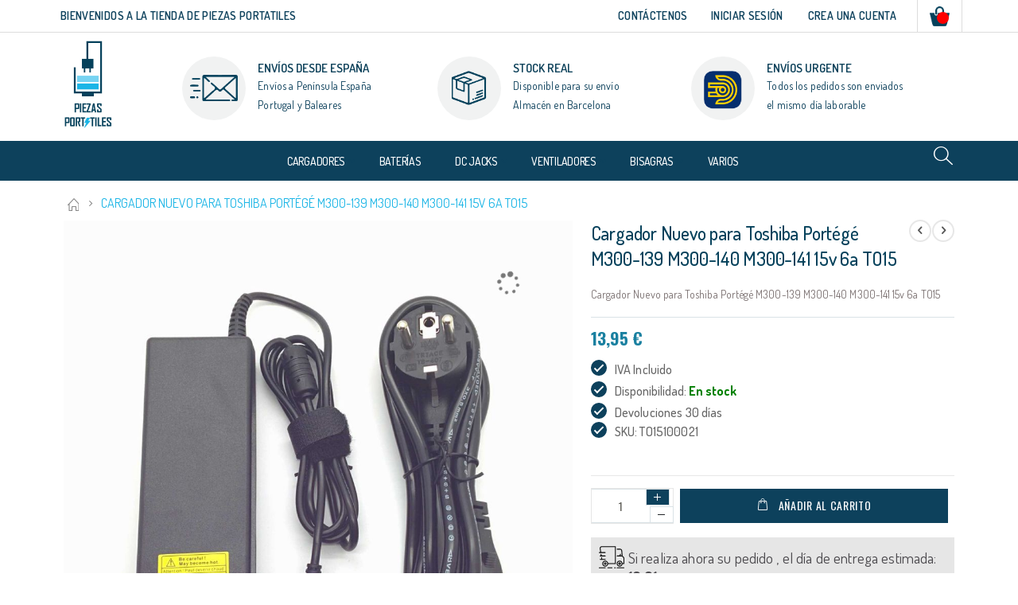

--- FILE ---
content_type: text/html; charset=UTF-8
request_url: https://piezas-portatiles.com/cargador-nuevo-para-toshiba-portege-m300-139-m300-140-m300-141-15v-6a-to15.html
body_size: 20309
content:
<!doctype html>
<html lang="es">
    <head prefix="og: http://ogp.me/ns# fb: http://ogp.me/ns/fb# product: http://ogp.me/ns/product#">
        <script>
    var LOCALE = 'es\u002DES';
    var BASE_URL = 'https\u003A\u002F\u002Fpiezas\u002Dportatiles.com\u002F';
    var require = {
        'baseUrl': 'https\u003A\u002F\u002Fpiezas\u002Dportatiles.com\u002Fpub\u002Fstatic\u002Ffrontend\u002FPiezaPortitiles\u002Fporto_child\u002Fes_ES'
    };</script>        <meta charset="utf-8"/>
<meta name="title" content="Cargador Nuevo para Toshiba Portégé M300-139 M300-140 M300-141 15v 6a TO15"/>
<meta name="robots" content="INDEX,FOLLOW"/>
<meta name="viewport" content="width=device-width, initial-scale=1"/>
<meta name="format-detection" content="telephone=no"/>
<title>Cargador Nuevo para Toshiba Portégé M300-139 M300-140 M300-141 15v 6a TO15</title>
                <link rel="stylesheet" type="text/css" media="all" href="https://piezas-portatiles.com/pub/static/frontend/PiezaPortitiles/porto_child/es_ES/mage/calendar.css" />
<link rel="stylesheet" type="text/css" media="all" href="https://piezas-portatiles.com/pub/static/frontend/PiezaPortitiles/porto_child/es_ES/css/styles-m.css" />
<link rel="stylesheet" type="text/css" media="all" href="https://piezas-portatiles.com/pub/static/frontend/PiezaPortitiles/porto_child/es_ES/owl.carousel/assets/owl.carousel.css" />
<link rel="stylesheet" type="text/css" media="all" href="https://piezas-portatiles.com/pub/static/frontend/PiezaPortitiles/porto_child/es_ES/fancybox/css/jquery.fancybox.css" />
<link rel="stylesheet" type="text/css" media="all" href="https://piezas-portatiles.com/pub/static/frontend/PiezaPortitiles/porto_child/es_ES/icon-fonts/css/porto-icons-codes.css" />
<link rel="stylesheet" type="text/css" media="all" href="https://piezas-portatiles.com/pub/static/frontend/PiezaPortitiles/porto_child/es_ES/simple-line-icons/css/simple-line-icons.css" />
<link rel="stylesheet" type="text/css" media="all" href="https://piezas-portatiles.com/pub/static/frontend/PiezaPortitiles/porto_child/es_ES/icon-fonts/css/animation.css" />
<link rel="stylesheet" type="text/css" media="all" href="https://piezas-portatiles.com/pub/static/frontend/PiezaPortitiles/porto_child/es_ES/font-awesome/css/font-awesome.min.css" />
<link rel="stylesheet" type="text/css" media="all" href="https://piezas-portatiles.com/pub/static/frontend/PiezaPortitiles/porto_child/es_ES/css/custom.css" />
<link rel="stylesheet" type="text/css" media="all" href="https://piezas-portatiles.com/pub/static/frontend/PiezaPortitiles/porto_child/es_ES/css/owl/owl.carousel.min.css" />
<link rel="stylesheet" type="text/css" media="all" href="https://piezas-portatiles.com/pub/static/frontend/PiezaPortitiles/porto_child/es_ES/css/owl/owl.theme.default.min.css" />
<link rel="stylesheet" type="text/css" media="all" href="https://piezas-portatiles.com/pub/static/frontend/PiezaPortitiles/porto_child/es_ES/jquery/uppy/dist/uppy-custom.css" />
<link rel="stylesheet" type="text/css" media="all" href="https://piezas-portatiles.com/pub/static/frontend/PiezaPortitiles/porto_child/es_ES/Smartwave_Dailydeals/css/style.css" />
<link rel="stylesheet" type="text/css" media="all" href="https://piezas-portatiles.com/pub/static/frontend/PiezaPortitiles/porto_child/es_ES/mage/gallery/gallery.css" />
<link rel="stylesheet" type="text/css" media="all" href="https://piezas-portatiles.com/pub/static/frontend/PiezaPortitiles/porto_child/es_ES/Smartwave_Dailydeals/css/custom_dailydeal_list_page.css" />
<link rel="stylesheet" type="text/css" media="screen and (min-width: 768px)" href="https://piezas-portatiles.com/pub/static/frontend/PiezaPortitiles/porto_child/es_ES/css/styles-l.css" />
<link rel="stylesheet" type="text/css" media="print" href="https://piezas-portatiles.com/pub/static/frontend/PiezaPortitiles/porto_child/es_ES/css/print.css" />
<link rel="icon" type="image/x-icon" href="https://piezas-portatiles.com/pub/static/frontend/PiezaPortitiles/porto_child/es_ES/Magento_Theme/favicon.ico" />
<link rel="shortcut icon" type="image/x-icon" href="https://piezas-portatiles.com/pub/static/frontend/PiezaPortitiles/porto_child/es_ES/Magento_Theme/favicon.ico" />
<script type="text/javascript" src="https://piezas-portatiles.com/pub/static/frontend/PiezaPortitiles/porto_child/es_ES/requirejs/require.min.js"></script>
<script type="text/javascript" src="https://piezas-portatiles.com/pub/static/frontend/PiezaPortitiles/porto_child/es_ES/requirejs-min-resolver.min.js"></script>
<script type="text/javascript" src="https://piezas-portatiles.com/pub/static/frontend/PiezaPortitiles/porto_child/es_ES/mage/requirejs/mixins.min.js"></script>
<script type="text/javascript" src="https://piezas-portatiles.com/pub/static/frontend/PiezaPortitiles/porto_child/es_ES/requirejs-config.min.js"></script>
<link rel="stylesheet" type="text/css" href="//fonts.googleapis.com/css?family=Shadows+Into+Light" />
<link rel="stylesheet" type="text/css" href="//fonts.googleapis.com/css?family=Dosis:300,400,500,600,700,800" />
<link rel="stylesheet" type="text/css" href="//cdnjs.cloudflare.com/ajax/libs/font-awesome/4.7.0/css/font-awesome.min.css" />
<!-- Google Tag Manager -->
<script>(function(w,d,s,l,i){w[l]=w[l]||[];w[l].push({'gtm.start':
new Date().getTime(),event:'gtm.js'});var f=d.getElementsByTagName(s)[0],
j=d.createElement(s),dl=l!='dataLayer'?'&l='+l:'';j.async=true;j.src=
'https://www.googletagmanager.com/gtm.js?id='+i+dl;f.parentNode.insertBefore(j,f);
})(window,document,'script','dataLayer','GTM-P43PBP2');</script>
<!-- End Google Tag Manager -->        <link rel="stylesheet" href="//fonts.googleapis.com/css?family=Open+Sans%3A300%2C300italic%2C400%2C400italic%2C600%2C600italic%2C700%2C700italic%2C800%2C800italic&amp;v1&amp;subset=latin%2Clatin-ext" type="text/css" media="screen"/>
<link href="https://fonts.googleapis.com/css?family=Oswald:300,400,700" rel="stylesheet">
<link href="https://fonts.googleapis.com/css?family=Poppins:300,400,500,600,700" rel="stylesheet">
    <link rel="stylesheet" type="text/css" media="all" href="https://piezas-portatiles.com/pub/media/porto/web/bootstrap/css/bootstrap.optimized.min.css">
    <link rel="stylesheet" type="text/css" media="all" href="https://piezas-portatiles.com/pub/media/porto/web/css/animate.optimized.css">
<link rel="stylesheet" type="text/css" media="all" href="https://piezas-portatiles.com/pub/media/porto/web/css/header/type5.css">
<link rel="stylesheet" type="text/css" media="all" href="https://piezas-portatiles.com/pub/media/porto/web/css/custom.css">
<link rel="stylesheet" type="text/css" media="all" href="https://piezas-portatiles.com/pub/media/porto/configed_css/design_default.css">
<link rel="stylesheet" type="text/css" media="all" href="https://piezas-portatiles.com/pub/media/porto/configed_css/settings_default.css">
<script type="text/javascript">
require([
    'jquery'
], function ($) {
    $(document).ready(function(){
        $("body").addClass("layout-1140");
        $("body").addClass("wide");
            $("body").addClass("mobile-sticky");
                $(".drop-menu > a").off("click").on("click", function(){
            if($(this).parent().children(".nav-sections").hasClass("visible"))
                $(this).parent().children(".nav-sections").removeClass("visible");
            else
                $(this).parent().children(".nav-sections").addClass("visible")
        });
    });
});
</script>
<link rel="stylesheet" href="//fonts.googleapis.com/css?family=Open+Sans%3A300%2C300italic%2C400%2C400italic%2C600%2C600italic%2C700%2C700italic%2C800%2C800italic&amp;v1&amp;subset=latin%2Clatin-ext" type="text/css" media="screen"/>
<link href="https://fonts.googleapis.com/css?family=Oswald:300,400,700" rel="stylesheet">
<link href="https://fonts.googleapis.com/css?family=Poppins:300,400,500,600,700" rel="stylesheet">
    <link rel="stylesheet" type="text/css" media="all" href="https://piezas-portatiles.com/pub/media/porto/web/bootstrap/css/bootstrap.optimized.min.css">
    <link rel="stylesheet" type="text/css" media="all" href="https://piezas-portatiles.com/pub/media/porto/web/css/animate.optimized.css">
<link rel="stylesheet" type="text/css" media="all" href="https://piezas-portatiles.com/pub/media/porto/web/css/header/type5.css">
<link rel="stylesheet" type="text/css" media="all" href="https://piezas-portatiles.com/pub/media/porto/web/css/custom.css">
<link rel="stylesheet" type="text/css" media="all" href="https://piezas-portatiles.com/pub/media/porto/configed_css/design_default.css">
<link rel="stylesheet" type="text/css" media="all" href="https://piezas-portatiles.com/pub/media/porto/configed_css/settings_default.css">
<script type="text/javascript">
require([
    'jquery'
], function ($) {
    $(document).ready(function(){
        $("body").addClass("layout-1140");
        $("body").addClass("wide");
            $("body").addClass("mobile-sticky");
                $(".drop-menu > a").off("click").on("click", function(){
            if($(this).parent().children(".nav-sections").hasClass("visible"))
                $(this).parent().children(".nav-sections").removeClass("visible");
            else
                $(this).parent().children(".nav-sections").addClass("visible")
        });
    });
});
</script>
<!-- BEGIN GOOGLE ANALYTICS CODE -->
<script type="text/x-magento-init">
{
    "*": {
        "Magento_GoogleAnalytics/js/google-analytics": {
            "isCookieRestrictionModeEnabled": 0,
            "currentWebsite": 1,
            "cookieName": "user_allowed_save_cookie",
            "ordersTrackingData": [],
            "pageTrackingData": {"optPageUrl":"","isAnonymizedIpActive":false,"accountId":"UA-66599454-1"}        }
    }
}
</script>
<!-- END GOOGLE ANALYTICS CODE -->

    <!-- BEGIN GOOGLE ANALYTICS 4 CODE -->
    <script type="text/x-magento-init">
    {
        "*": {
            "Magento_GoogleGtag/js/google-analytics": {"isCookieRestrictionModeEnabled":false,"currentWebsite":1,"cookieName":"user_allowed_save_cookie","pageTrackingData":{"optPageUrl":"","measurementId":"G-VJK9G2XL3C"},"ordersTrackingData":[],"googleAnalyticsAvailable":true}        }
    }
    </script>
    <!-- END GOOGLE ANALYTICS 4 CODE -->
    <script type="text/x-magento-init">
        {
            "*": {
                "Magento_PageCache/js/form-key-provider": {
                    "isPaginationCacheEnabled":
                        0                }
            }
        }
    </script>

<meta property="og:type" content="product" />
<meta property="og:title"
      content="Cargador&#x20;Nuevo&#x20;para&#x20;Toshiba&#x20;Port&#xE9;g&#xE9;&#x20;M300-139&#x20;M300-140&#x20;M300-141&#x20;15v&#x20;6a&#x20;TO15" />
<meta property="og:image"
      content="https://piezas-portatiles.com/pub/media/catalog/product/cache/7800bb778a954cb4c97ef3c76a1a4610/t/o/to15.jpg" />
<meta property="og:description"
      content="Cargador&#x20;Nuevo&#x20;para&#x20;Toshiba&#x20;Port&#xE9;g&#xE9;&#x20;M300-139&#x20;M300-140&#x20;M300-141&#x20;15v&#x20;6a&#x20;TO15" />
<meta property="og:url" content="https://piezas-portatiles.com/cargador-nuevo-para-toshiba-portege-m300-139-m300-140-m300-141-15v-6a-to15.html" />
    <meta property="product:price:amount" content="13.95"/>
    <meta property="product:price:currency"
      content="EUR"/>
    </head>
    <body data-container="body"
          data-mage-init='{"loaderAjax": {}, "loader": { "icon": "https://piezas-portatiles.com/pub/static/frontend/PiezaPortitiles/porto_child/es_ES/images/loader-2.gif"}}'
        id="html-body" itemtype="http://schema.org/Product" itemscope="itemscope" class="catalog-product-view product-type-default product-cargador-nuevo-para-toshiba-portege-m300-139-m300-140-m300-141-15v-6a-to15  layout-1140 wide mobile-sticky page-layout-1column">
        
<script type="text/x-magento-init">
    {
        "*": {
            "Magento_PageBuilder/js/widget-initializer": {
                "config": {"[data-content-type=\"slider\"][data-appearance=\"default\"]":{"Magento_PageBuilder\/js\/content-type\/slider\/appearance\/default\/widget":false},"[data-content-type=\"map\"]":{"Magento_PageBuilder\/js\/content-type\/map\/appearance\/default\/widget":false},"[data-content-type=\"row\"]":{"Magento_PageBuilder\/js\/content-type\/row\/appearance\/default\/widget":false},"[data-content-type=\"tabs\"]":{"Magento_PageBuilder\/js\/content-type\/tabs\/appearance\/default\/widget":false},"[data-content-type=\"slide\"]":{"Magento_PageBuilder\/js\/content-type\/slide\/appearance\/default\/widget":{"buttonSelector":".pagebuilder-slide-button","showOverlay":"hover","dataRole":"slide"}},"[data-content-type=\"banner\"]":{"Magento_PageBuilder\/js\/content-type\/banner\/appearance\/default\/widget":{"buttonSelector":".pagebuilder-banner-button","showOverlay":"hover","dataRole":"banner"}},"[data-content-type=\"buttons\"]":{"Magento_PageBuilder\/js\/content-type\/buttons\/appearance\/inline\/widget":false},"[data-content-type=\"products\"][data-appearance=\"carousel\"]":{"Magento_PageBuilder\/js\/content-type\/products\/appearance\/carousel\/widget":false}},
                "breakpoints": {"desktop":{"label":"Desktop","stage":true,"default":true,"class":"desktop-switcher","icon":"Magento_PageBuilder::css\/images\/switcher\/switcher-desktop.svg","conditions":{"min-width":"1024px"},"options":{"products":{"default":{"slidesToShow":"5"}}}},"tablet":{"conditions":{"max-width":"1024px","min-width":"768px"},"options":{"products":{"default":{"slidesToShow":"4"},"continuous":{"slidesToShow":"3"}}}},"mobile":{"label":"Mobile","stage":true,"class":"mobile-switcher","icon":"Magento_PageBuilder::css\/images\/switcher\/switcher-mobile.svg","media":"only screen and (max-width: 767px)","conditions":{"max-width":"767px","min-width":"640px"},"options":{"products":{"default":{"slidesToShow":"3"}}}},"mobile-small":{"conditions":{"max-width":"640px"},"options":{"products":{"default":{"slidesToShow":"2"},"continuous":{"slidesToShow":"1"}}}}}            }
        }
    }
</script>

<div class="cookie-status-message" id="cookie-status">
    The store will not work correctly when cookies are disabled.</div>
<script type="text&#x2F;javascript">document.querySelector("#cookie-status").style.display = "none";</script>
<script type="text/x-magento-init">
    {
        "*": {
            "cookieStatus": {}
        }
    }
</script>

<script type="text/x-magento-init">
    {
        "*": {
            "mage/cookies": {
                "expires": null,
                "path": "\u002F",
                "domain": ".piezas\u002Dportatiles.com",
                "secure": true,
                "lifetime": "3600"
            }
        }
    }
</script>
    <noscript>
        <div class="message global noscript">
            <div class="content">
                <p>
                    <strong>Parece que JavaScript está deshabilitado en su navegador.</strong>
                    <span>
                        Para la mejor experiencia en nuestro sitio web, asegúrese de activar Javascript en su navegador.                    </span>
                </p>
            </div>
        </div>
    </noscript>

<script>
    window.cookiesConfig = window.cookiesConfig || {};
    window.cookiesConfig.secure = true;
</script><script>    require.config({
        map: {
            '*': {
                wysiwygAdapter: 'mage/adminhtml/wysiwyg/tiny_mce/tinymceAdapter'
            }
        }
    });</script><script>    require.config({
        paths: {
            googleMaps: 'https\u003A\u002F\u002Fmaps.googleapis.com\u002Fmaps\u002Fapi\u002Fjs\u003Fv\u003D3.56\u0026key\u003D'
        },
        config: {
            'Magento_PageBuilder/js/utils/map': {
                style: '',
            },
            'Magento_PageBuilder/js/content-type/map/preview': {
                apiKey: '',
                apiKeyErrorMessage: 'You\u0020must\u0020provide\u0020a\u0020valid\u0020\u003Ca\u0020href\u003D\u0027https\u003A\u002F\u002Fpiezas\u002Dportatiles.com\u002Fadminhtml\u002Fsystem_config\u002Fedit\u002Fsection\u002Fcms\u002F\u0023cms_pagebuilder\u0027\u0020target\u003D\u0027_blank\u0027\u003EGoogle\u0020Maps\u0020API\u0020key\u003C\u002Fa\u003E\u0020to\u0020use\u0020a\u0020map.'
            },
            'Magento_PageBuilder/js/form/element/map': {
                apiKey: '',
                apiKeyErrorMessage: 'You\u0020must\u0020provide\u0020a\u0020valid\u0020\u003Ca\u0020href\u003D\u0027https\u003A\u002F\u002Fpiezas\u002Dportatiles.com\u002Fadminhtml\u002Fsystem_config\u002Fedit\u002Fsection\u002Fcms\u002F\u0023cms_pagebuilder\u0027\u0020target\u003D\u0027_blank\u0027\u003EGoogle\u0020Maps\u0020API\u0020key\u003C\u002Fa\u003E\u0020to\u0020use\u0020a\u0020map.'
            },
        }
    });</script><script>
    require.config({
        shim: {
            'Magento_PageBuilder/js/utils/map': {
                deps: ['googleMaps']
            }
        }
    });</script><script type="text/javascript">
require([
    'jquery'
], function ($) {
    $(document).ready(function(){
        if(!($("body").hasClass("product-type-default") || $("body").hasClass("product-type-carousel") || $("body").hasClass("product-type-fullwidth") || $("body").hasClass("product-type-grid") || $("body").hasClass("product-type-sticky-right") || $("body").hasClass("product-type-wide-grid"))) {
            $(".product.media").after($(".block.upsell").detach());
                    }
            $(".box-tocart .actions").after('<div class="moved-add-to-links"></div>');
        $(".product-social-links > .product-addto-links").appendTo(".moved-add-to-links");
        $(".product-social-links > .action.mailto").appendTo(".product-addto-links");
        });
});
</script>
<div class="page-wrapper"><header class="page-header type5 " >
    <div class="panel wrapper">
        <div class="panel header">
            <a class="action skip contentarea"
   href="#contentarea">
    <span>
        Ir al contenido    </span>
</a>
                                    
                      <ul class="stickey_header">
                <li>
                    <div class="site_logo_stickey_header">
                        <a href="https://piezas-portatiles.com/"><img loading="lazy" width="150" height="84" src="https://piezas-portatiles.com/pub/media/static/logo_horizontal.svg"/></a>
                    </div>
                </li>
                <li>
                    <div class="all_category_stickey_header">
                                            </div>
                </li>
            </ul>
            <ul class="header links">    <li class="greet welcome" data-bind="scope: 'customer'">
        <!-- ko if: customer().fullname  -->
        <span class="logged-in"
              data-bind="text: new String('¡ Bienvenido %1!').
              replace('%1', customer().fullname)">
        </span>
        <!-- /ko -->
        <!-- ko ifnot: customer().fullname  -->
        <span class="not-logged-in"
              data-bind="text: 'BIENVENIDOS A LA TIENDA DE PIEZAS PORTATILES'"></span>
                <!-- /ko -->
    </li>
        <script type="text/x-magento-init">
        {
            "*": {
                "Magento_Ui/js/core/app": {
                    "components": {
                        "customer": {
                            "component": "Magento_Customer/js/view/customer"
                        }
                    }
                }
            }
        }
    </script>
<!-- BLOCK customer --><!-- /BLOCK customer --><li class="item link compare hide" data-bind="scope: 'compareProducts'" data-role="compare-products-link">
    <span class="action compare" title="Comparar artículos"
       data-bind="attr: {'href': compareProducts().listUrl}, css: {'': !compareProducts().count}"
    >
    	<em class="porto-icon-chart hidden-xs"></em>
        Comparar        (<span class="counter qty" data-bind="text: compareProducts().countCaption"></span>)
</span>
</li>
<script type="text/x-magento-init">
{"[data-role=compare-products-link]": {"Magento_Ui/js/core/app": {"components":{"compareProducts":{"component":"Magento_Catalog\/js\/view\/compare-products"}}}}}
</script>
<li><a href="https://piezas-portatiles.com/contact">Contáctenos</a></li><li class="authorization-link" data-label="o bien">
    <a href="https://piezas-portatiles.com/customer/account/login/">
        Iniciar Sesión     </a>
</li>
<li><a href="https://piezas-portatiles.com/customer/account/create/" id="idKZJlu4xj" >Crea una cuenta</a></li></ul>            
<div data-block="minicart" class="minicart-wrapper">
    <a class="action showcart" href="https://piezas-portatiles.com/checkout/cart/"
       data-bind="scope: 'minicart_content'">
        <span class="text">Mi carrito</span>
        <span class="counter qty empty"
              data-bind="css: { empty: !!getCartParam('summary_count') == false && !isLoading() },
               blockLoader: isLoading">
            <span class="counter-number"><!-- ko text: getCartParam('summary_count') --><!-- /ko --></span>
            <span class="counter-label">
            <!-- ko if: getCartParam('summary_count') -->
                <!-- ko text: getCartParam('summary_count') --><!-- /ko -->
                <!-- ko i18n: 'items' --><!-- /ko -->
            <!-- /ko -->
            </span>
        </span>
    </a>
            <div class="block block-minicart"
             data-role="dropdownDialog"
             data-mage-init='{"dropdownDialog":{
                "appendTo":"[data-block=minicart]",
                "triggerTarget":".showcart",
                "timeout": "2000",
                "closeOnMouseLeave": false,
                "closeOnEscape": true,
                "triggerClass":"active",
                "parentClass":"active",
                "buttons":[]}}'>
            <div id="minicart-content-wrapper" data-bind="scope: 'minicart_content'">
                <!-- ko template: getTemplate() --><!-- /ko -->
            </div>
                    </div>
        <script>window.checkout = {"shoppingCartUrl":"https:\/\/piezas-portatiles.com\/checkout\/cart\/","checkoutUrl":"https:\/\/piezas-portatiles.com\/checkout\/","updateItemQtyUrl":"https:\/\/piezas-portatiles.com\/checkout\/sidebar\/updateItemQty\/","removeItemUrl":"https:\/\/piezas-portatiles.com\/checkout\/sidebar\/removeItem\/","imageTemplate":"Magento_Catalog\/product\/image_with_borders","baseUrl":"https:\/\/piezas-portatiles.com\/","minicartMaxItemsVisible":5,"websiteId":"1","maxItemsToDisplay":10,"storeId":"1","storeGroupId":"1","customerLoginUrl":"https:\/\/piezas-portatiles.com\/customer\/account\/login\/","isRedirectRequired":false,"autocomplete":"off","captcha":{"user_login":{"isCaseSensitive":true,"imageHeight":50,"imageSrc":"","refreshUrl":"https:\/\/piezas-portatiles.com\/captcha\/refresh\/","isRequired":false,"timestamp":1768622744}}}</script>    <script type="text/x-magento-init">
    {
        "[data-block='minicart']": {
            "Magento_Ui/js/core/app": {"components":{"minicart_content":{"children":{"subtotal.container":{"children":{"subtotal":{"children":{"subtotal.totals":{"config":{"display_cart_subtotal_incl_tax":1,"display_cart_subtotal_excl_tax":0,"template":"Magento_Tax\/checkout\/minicart\/subtotal\/totals"},"children":{"subtotal.totals.msrp":{"component":"Magento_Msrp\/js\/view\/checkout\/minicart\/subtotal\/totals","config":{"displayArea":"minicart-subtotal-hidden","template":"Magento_Msrp\/checkout\/minicart\/subtotal\/totals"}}},"component":"Magento_Tax\/js\/view\/checkout\/minicart\/subtotal\/totals"}},"component":"uiComponent","config":{"template":"Magento_Checkout\/minicart\/subtotal"}}},"component":"uiComponent","config":{"displayArea":"subtotalContainer"}},"item.renderer":{"component":"Magento_Checkout\/js\/view\/cart-item-renderer","config":{"displayArea":"defaultRenderer","template":"Magento_Checkout\/minicart\/item\/default"},"children":{"item.image":{"component":"Magento_Catalog\/js\/view\/image","config":{"template":"Magento_Catalog\/product\/image","displayArea":"itemImage"}},"checkout.cart.item.price.sidebar":{"component":"uiComponent","config":{"template":"Magento_Checkout\/minicart\/item\/price","displayArea":"priceSidebar"}}}},"extra_info":{"component":"uiComponent","config":{"displayArea":"extraInfo"}},"promotion":{"component":"uiComponent","config":{"displayArea":"promotion"}}},"config":{"itemRenderer":{"default":"defaultRenderer","simple":"defaultRenderer","virtual":"defaultRenderer"},"template":"Magento_Checkout\/minicart\/content"},"component":"Magento_Checkout\/js\/view\/minicart"}},"types":[]}        },
        "*": {
            "Magento_Ui/js/block-loader": "https\u003A\u002F\u002Fpiezas\u002Dportatiles.com\u002Fpub\u002Fstatic\u002Ffrontend\u002FPiezaPortitiles\u002Fporto_child\u002Fes_ES\u002Fimages\u002Floader\u002D1.gif"
        }
    }
    </script>
</div>
                    </div>
    </div>

    <div class="header content">
    <span data-action="toggle-nav" class="action nav-toggle"><span>navegación de palanca</span></span>
    <div class="site_logo">
            <a class="logo" href="https://piezas-portatiles.com/" title="PIEZAS PORTITILES">
        <img src="https://piezas-portatiles.com/pub/media/logo/stores/1/logo.jpg"
             alt="PIEZAS PORTITILES"
                                  />
    </a>
    </div>
    <div class="mobile_site_logo">
        <a href="https://piezas-portatiles.com/"><img alt="Tienda de Piezas Portatiles" loading="lazy" width="150" height="84" src="https://piezas-portatiles.com/pub/media/static/img/logo_horizontal.svg"/></a>

    </div> 
        <ul class="del_steps">
    <li class="free_shipping">
        <div class="del_steps_div" style="text-align: left;">
            <div class="del_steps_img_outer">
                <span class="del_steps_img"><img alt="Envíos desde España" src=https://piezas-portatiles.com/pub/media/wysiwyg/smartwave/porto/icons/msg.png /></span>
            </div>
        <div class="text-area">
            <h3>ENVÍOS DESDE ESPAÑA</h3>
<p>Envíos a Península España<br>Portugal y Baleares</p>        </div>
        </div>
    </li>

    <li class="money_back">
        <div class="del_steps_div" style="text-align: center;">
            <div class="del_steps_img_outer">
                <span class="del_steps_img"><img alt="Stock Real" src=https://piezas-portatiles.com/pub/media/wysiwyg/smartwave/porto/icons/box.png /></span>
            </div>
        <div class="text-area">
            <h3>STOCK REAL</h3>
<p>Disponible para su envío <br />Almacén en Barcelona</p>        </div>
        </div>
    </li>

    <li class="online_support">
        <div class="del_steps_div" style="text-align: center;">
            <div class="del_steps_img_outer">
                <span class="del_steps_img" style="padding-top:12px;"><img alt="Envíos con MRW" src=https://piezas-portatiles.com/pub/media/wysiwyg/smartwave/porto/icons/mrw.png /></span>
            </div>
        <div class="text-area">
        <div data-content-type="html" data-appearance="default" data-element="main" data-decoded="true"><h3>ENVÍOS URGENTE</h3>
<p>Todos los pedidos son enviados <br>el mismo día laborable</p></div>        </div>
        </div>
    </li>

    </ul>
    </div>
    <div class="category_header_section">
    <div class="all_category">
                <div class="sections nav-sections">
                <div class="section-items nav-sections-items"
             data-mage-init='{"tabs":{"openedState":"active"}}'>
                                            <div class="section-item-title nav-sections-item-title"
                     data-role="collapsible">
                    <a class="nav-sections-item-switch"
                       data-toggle="switch" href="#store.menu">
                        Menu                    </a>
                </div>
                <div class="section-item-content nav-sections-item-content"
                     id="store.menu"
                     data-role="content">
                    
<nav class="navigation sw-megamenu " role="navigation">
    <ul>
        <li class="ui-menu-item level0 fullwidth parent "><div class="open-children-toggle"></div><a href="https://piezas-portatiles.com/cargadores.html" class="level-top" title="Cargadores"><span>Cargadores</span></a><div class="level0 submenu"><div class="container"><div class="row"><ul class="subchildmenu col-md-12 mega-columns columns4"><li class="ui-menu-item level1 parent "><div class="open-children-toggle"></div><a href="https://piezas-portatiles.com/cargadores/compatible-acer.html" title="Compatible Acer - eMachines"><span>Compatible Acer - eMachines</span></a><ul class="subchildmenu "><li class="ui-menu-item level2 "><a href="https://piezas-portatiles.com/cargadores/compatible-acer/19v-2-37a-3-0-x-1-0-mm.html" title="19v 2.37a 3.0 x 1.0 mm"><span>19v 2.37a 3.0 x 1.0 mm</span></a></li><li class="ui-menu-item level2 "><a href="https://piezas-portatiles.com/cargadores/compatible-acer/comp-acer-19v-3-42a.html" title="19v 3.42a 3.0 x 1.1 mm"><span>19v 3.42a 3.0 x 1.1 mm</span></a></li><li class="ui-menu-item level2 "><a href="https://piezas-portatiles.com/cargadores/compatible-acer/comp-acer-19v-3-42a-5-5-x-1-7-mm.html" title="19v 3.42a 5.5 x 1.7 mm"><span>19v 3.42a 5.5 x 1.7 mm</span></a></li><li class="ui-menu-item level2 "><a href="https://piezas-portatiles.com/cargadores/compatible-acer/comp-acer-19v-4-74a-5-5-x-1-7-mm.html" title="19v 4.74a 5.5 x 1.7 mm"><span>19v 4.74a 5.5 x 1.7 mm</span></a></li><li class="ui-menu-item level2 "><a href="https://piezas-portatiles.com/cargadores/compatible-acer/acer-antiguos-5-5-mm-x-2-5-mm.html" title="Acer Antiguos 5,5 mm x 2,5 mm"><span>Acer Antiguos 5,5 mm x 2,5 mm</span></a></li><li class="ui-menu-item level2 "><a href="https://piezas-portatiles.com/cargadores/compatible-acer/usb-type-c.html" title="USB Type-C 45w"><span>USB Type-C 45w</span></a></li><li class="ui-menu-item level2 "><a href="https://piezas-portatiles.com/cargadores/compatible-acer/usb-type-c-65w.html" title="USB Type-C 65w"><span>USB Type-C 65w</span></a></li></ul></li><li class="ui-menu-item level1 parent "><div class="open-children-toggle"></div><a href="https://piezas-portatiles.com/cargadores/compatible-asus.html" title="Compatible Asus"><span>Compatible Asus</span></a><ul class="subchildmenu "><li class="ui-menu-item level2 "><a href="https://piezas-portatiles.com/cargadores/compatible-asus/comp-asus-19v-3-42a-5-5-x-2-5-mm.html" title="19v 3.42a 5.5 x 2.5 mm"><span>19v 3.42a 5.5 x 2.5 mm</span></a></li><li class="ui-menu-item level2 "><a href="https://piezas-portatiles.com/cargadores/compatible-asus/comp-asus-19v-4-74a-5-5-x-2-5-mm.html" title="19v 4.74a 5.5 x 2.5 mm"><span>19v 4.74a 5.5 x 2.5 mm</span></a></li><li class="ui-menu-item level2 "><a href="https://piezas-portatiles.com/cargadores/compatible-asus/19v-6-3a-5-5-x-2-5-mm.html" title="19v 6.3a 5.5 x 2.5 mm"><span>19v 6.3a 5.5 x 2.5 mm</span></a></li><li class="ui-menu-item level2 "><a href="https://piezas-portatiles.com/cargadores/compatible-asus/comp-asus-eeepc-19v-2-1a.html" title="19v 2.1a 2.5 x 0.7mm"><span>19v 2.1a 2.5 x 0.7mm</span></a></li><li class="ui-menu-item level2 "><a href="https://piezas-portatiles.com/cargadores/compatible-asus/comp-asus-ultrabook-19v.html" title="19v 2.37a 4.0 x 1.35 mm"><span>19v 2.37a 4.0 x 1.35 mm</span></a></li><li class="ui-menu-item level2 "><a href="https://piezas-portatiles.com/cargadores/compatible-asus/19v-3-42a-4-0-x-1-35-mm.html" title="19v 3.42a 4.0 x 1.35 mm"><span>19v 3.42a 4.0 x 1.35 mm</span></a></li><li class="ui-menu-item level2 "><a href="https://piezas-portatiles.com/cargadores/compatible-asus/19v-2-37a-3-0-x-1-0-mm.html" title="19v 2.37a 3.0 x 1.0 mm"><span>19v 2.37a 3.0 x 1.0 mm</span></a></li><li class="ui-menu-item level2 "><a href="https://piezas-portatiles.com/cargadores/compatible-asus/19v-3-42a-3-0-x-1-1-mm.html" title="19v 3.42a 3.0 x 1.1 mm"><span>19v 3.42a 3.0 x 1.1 mm</span></a></li><li class="ui-menu-item level2 "><a href="https://piezas-portatiles.com/cargadores/compatible-asus/19v-3-42a-4-5mm-x-3-0mm.html" title="19v 3.42a  4.5mm x 3.0mm"><span>19v 3.42a  4.5mm x 3.0mm</span></a></li><li class="ui-menu-item level2 "><a href="https://piezas-portatiles.com/cargadores/compatible-asus/19v-4-74a-4-5mm-x-3-0mm.html" title="19v 4.74a 4.5mm x 3.0mm"><span>19v 4.74a 4.5mm x 3.0mm</span></a></li><li class="ui-menu-item level2 "><a href="https://piezas-portatiles.com/cargadores/compatible-asus/usb-type-c.html" title="USB Type-C 45w"><span>USB Type-C 45w</span></a></li><li class="ui-menu-item level2 "><a href="https://piezas-portatiles.com/cargadores/compatible-asus/usb-type-c-65w.html" title="USB Type-C 65w"><span>USB Type-C 65w</span></a></li><li class="ui-menu-item level2 "><a href="https://piezas-portatiles.com/cargadores/compatible-asus/usb-type-c-90w.html" title="USB TYPE-C 90W"><span>USB TYPE-C 90W</span></a></li><li class="ui-menu-item level2 "><a href="https://piezas-portatiles.com/cargadores/compatible-asus/19v-9-5a-5-5-x-2-5-mm.html" title="19v 9.5a 5.5 x 2.5 mm"><span>19v 9.5a 5.5 x 2.5 mm</span></a></li><li class="ui-menu-item level2 "><a href="https://piezas-portatiles.com/cargadores/compatible-asus/20v-9a-6-0-x-3-7-mm.html" title="20v 9a 6.0 x 3.7 mm"><span>20v 9a 6.0 x 3.7 mm</span></a></li><li class="ui-menu-item level2 "><a href="https://piezas-portatiles.com/cargadores/compatible-asus/19-5v-7-7a-4-5-x-3-0mm.html" title=" 19.5V 7.7A 4.5 X 3.0MM"><span> 19.5V 7.7A 4.5 X 3.0MM</span></a></li></ul></li><li class="ui-menu-item level1 parent "><div class="open-children-toggle"></div><a href="https://piezas-portatiles.com/cargadores/comp-packard-bell-antiguos.html" title="Compatible Packard Bell"><span>Compatible Packard Bell</span></a><ul class="subchildmenu "><li class="ui-menu-item level2 "><a href="https://piezas-portatiles.com/cargadores/comp-packard-bell-antiguos/19v-3-42a-5-5-x-1-7-mm.html" title="19v 3.42a 5.5 x 1.7 mm"><span>19v 3.42a 5.5 x 1.7 mm</span></a></li><li class="ui-menu-item level2 "><a href="https://piezas-portatiles.com/cargadores/comp-packard-bell-antiguos/19v-4-74a-5-5-x-1-7-mm.html" title="19v 4.74a 5.5 x 1.7 mm"><span>19v 4.74a 5.5 x 1.7 mm</span></a></li><li class="ui-menu-item level2 "><a href="https://piezas-portatiles.com/cargadores/comp-packard-bell-antiguos/19v-3-42a-5-5-x-2-5-mm.html" title="19v 3.42a 5.5 x 2.5 mm"><span>19v 3.42a 5.5 x 2.5 mm</span></a></li><li class="ui-menu-item level2 "><a href="https://piezas-portatiles.com/cargadores/comp-packard-bell-antiguos/19v-4-74a-5-5-x-2-5-mm.html" title="19v 4.74a 5.5 x 2.5 mm"><span>19v 4.74a 5.5 x 2.5 mm</span></a></li></ul></li><li class="ui-menu-item level1 parent "><div class="open-children-toggle"></div><a href="https://piezas-portatiles.com/cargadores/compatible-fujitsu-siemens.html" title="Compatible Fujitsu Siemens"><span>Compatible Fujitsu Siemens</span></a><ul class="subchildmenu "><li class="ui-menu-item level2 "><a href="https://piezas-portatiles.com/cargadores/compatible-fujitsu-siemens/19v-3-42a-5-5-x-2-5-mm.html" title="19v 3.42a 5.5 x 2.5 mm"><span>19v 3.42a 5.5 x 2.5 mm</span></a></li><li class="ui-menu-item level2 "><a href="https://piezas-portatiles.com/cargadores/compatible-fujitsu-siemens/19v-4-74a-5-5-x-2-5-mm.html" title="19v 4.74a 5.5 x 2.5 mm"><span>19v 4.74a 5.5 x 2.5 mm</span></a></li><li class="ui-menu-item level2 "><a href="https://piezas-portatiles.com/cargadores/compatible-fujitsu-siemens/19v-6-3a-5-5-x-2-5-mm.html" title="19v 6.3a 5.5 x 2.5 mm"><span>19v 6.3a 5.5 x 2.5 mm</span></a></li></ul></li><li class="ui-menu-item level1 parent "><div class="open-children-toggle"></div><a href="https://piezas-portatiles.com/cargadores/compatible-hp-compaq.html" title="Compatible HP - Compaq"><span>Compatible HP - Compaq</span></a><ul class="subchildmenu "><li class="ui-menu-item level2 "><a href="https://piezas-portatiles.com/cargadores/compatible-hp-compaq/4-0-x-1-58-mm-19v-1-58a.html" title="19v 1.58a 4.0 x 1.7 mm "><span>19v 1.58a 4.0 x 1.7 mm </span></a></li><li class="ui-menu-item level2 "><a href="https://piezas-portatiles.com/cargadores/compatible-hp-compaq/4-8-x-1-7-mm-18-5v-3-5a.html" title="18.5v 3.5a 4.8 x 1.7 mm "><span>18.5v 3.5a 4.8 x 1.7 mm </span></a></li><li class="ui-menu-item level2 "><a href="https://piezas-portatiles.com/cargadores/compatible-hp-compaq/7-4-x-5-0-mm-18-5v-3-5a-pin-central.html" title="18.5v 3.5a 7.4 x 5.0 mm  Pin Central"><span>18.5v 3.5a 7.4 x 5.0 mm  Pin Central</span></a></li><li class="ui-menu-item level2 "><a href="https://piezas-portatiles.com/cargadores/compatible-hp-compaq/7-4-x-5-0-mm-19v-4-7a-pin-central.html" title="19v 4.7a 7.4 x 5.0 mm  Pin Central"><span>19v 4.7a 7.4 x 5.0 mm  Pin Central</span></a></li><li class="ui-menu-item level2 "><a href="https://piezas-portatiles.com/cargadores/compatible-hp-compaq/19-5v-2-31a-x-4-5mm-3-0mm-pin-central-azul.html" title="19.5v 2.31a x 4.5mm x 3.0mm Pin Central Azul"><span>19.5v 2.31a x 4.5mm x 3.0mm Pin Central Azul</span></a></li><li class="ui-menu-item level2 "><a href="https://piezas-portatiles.com/cargadores/compatible-hp-compaq/4-5-x-3-0-mm-19-5v-3-5a.html" title="19.5v 3.33a 4.5 x 3.0 mm Pin Central Azul"><span>19.5v 3.33a 4.5 x 3.0 mm Pin Central Azul</span></a></li><li class="ui-menu-item level2 "><a href="https://piezas-portatiles.com/cargadores/compatible-hp-compaq/19-5v-4-62a-4-5-x-3-0-mm-pin-central-azul.html" title="19.5v 4.62a 4.5 x 3.0 mm Pin Central Azul"><span>19.5v 4.62a 4.5 x 3.0 mm Pin Central Azul</span></a></li><li class="ui-menu-item level2 "><a href="https://piezas-portatiles.com/cargadores/compatible-hp-compaq/19-5v-3-33a-4-8-x-1-7-mm.html" title="19.5v 3.33a 4.8 x 1.7 mm"><span>19.5v 3.33a 4.8 x 1.7 mm</span></a></li><li class="ui-menu-item level2 "><a href="https://piezas-portatiles.com/cargadores/compatible-hp-compaq/usb-type-c-45w.html" title="USB Type-C 45w"><span>USB Type-C 45w</span></a></li><li class="ui-menu-item level2 "><a href="https://piezas-portatiles.com/cargadores/compatible-hp-compaq/usb-type-c-65w.html" title="USB Type-C 65w"><span>USB Type-C 65w</span></a></li><li class="ui-menu-item level2 "><a href="https://piezas-portatiles.com/cargadores/compatible-hp-compaq/19-5v-7-7a-4-5-x-3-0.html" title="19.5v 7.7A 4.5 x 3.0mm"><span>19.5v 7.7A 4.5 x 3.0mm</span></a></li><li class="ui-menu-item level2 "><a href="https://piezas-portatiles.com/cargadores/compatible-hp-compaq/90w-usb-type-c.html" title="90w USB Type-C"><span>90w USB Type-C</span></a></li><li class="ui-menu-item level2 "><a href="https://piezas-portatiles.com/cargadores/compatible-hp-compaq/19v-3-42a-5-5-x-2-5-mm.html" title="19v 3.42a 5.5 X 2.5 MM"><span>19v 3.42a 5.5 X 2.5 MM</span></a></li></ul></li><li class="ui-menu-item level1 parent "><div class="open-children-toggle"></div><a href="https://piezas-portatiles.com/cargadores/compatible-toshiba.html" title="Compatible Toshiba / Dynabook"><span>Compatible Toshiba / Dynabook</span></a><ul class="subchildmenu "><li class="ui-menu-item level2 "><a href="https://piezas-portatiles.com/cargadores/compatible-toshiba/19v-3-42a.html" title="19v 3.42a 5.5 x 2.5 mm"><span>19v 3.42a 5.5 x 2.5 mm</span></a></li><li class="ui-menu-item level2 "><a href="https://piezas-portatiles.com/cargadores/compatible-toshiba/19v-4-74a.html" title="19v 4.74a 5.5 x 2.5 mm"><span>19v 4.74a 5.5 x 2.5 mm</span></a></li><li class="ui-menu-item level2 "><a href="https://piezas-portatiles.com/cargadores/compatible-toshiba/19v-6-3a-5-5-x-2-5-mm.html" title="19v 6.3a 5.5 x 2.5 mm"><span>19v 6.3a 5.5 x 2.5 mm</span></a></li><li class="ui-menu-item level2 "><a href="https://piezas-portatiles.com/cargadores/compatible-toshiba/15v-6a-6-3-x-3-0-mm.html" title="15v 6a 6.3 x 3.0 mm"><span>15v 6a 6.3 x 3.0 mm</span></a></li><li class="ui-menu-item level2 "><a href="https://piezas-portatiles.com/cargadores/compatible-toshiba/19v-2-37a-4-0-x-1-7-mm.html" title="19v 2.37a 4.0 x 1.7 mm"><span>19v 2.37a 4.0 x 1.7 mm</span></a></li><li class="ui-menu-item level2 "><a href="https://piezas-portatiles.com/cargadores/compatible-toshiba/usb-type-c-45w.html" title="USB Type-C 45w"><span>USB Type-C 45w</span></a></li><li class="ui-menu-item level2 "><a href="https://piezas-portatiles.com/cargadores/compatible-toshiba/19v-2-1a-3-5mm-1-35mm.html" title="19v 2.1a 3.5mm x 1.35mm"><span>19v 2.1a 3.5mm x 1.35mm</span></a></li><li class="ui-menu-item level2 "><a href="https://piezas-portatiles.com/cargadores/compatible-toshiba/19v-3-42a-3-5mm-x-1-35mm.html" title="19v 3.42a 3.5mm x 1.35mm "><span>19v 3.42a 3.5mm x 1.35mm </span></a></li></ul></li><li class="ui-menu-item level1 parent "><div class="open-children-toggle"></div><a href="https://piezas-portatiles.com/cargadores/compatible-dell.html" title="Compatible Dell"><span>Compatible Dell</span></a><ul class="subchildmenu "><li class="ui-menu-item level2 "><a href="https://piezas-portatiles.com/cargadores/compatible-dell/19-5v-4-62a-7-4mm-x-5-0mm.html" title="19.5v 4.62a 7.4mm X 5.0mm"><span>19.5v 4.62a 7.4mm X 5.0mm</span></a></li><li class="ui-menu-item level2 "><a href="https://piezas-portatiles.com/cargadores/compatible-dell/19-5v-3-34a-4-5mm-x-3-0mm.html" title="19.5v 3.34a 4.5mm X 3.0mm"><span>19.5v 3.34a 4.5mm X 3.0mm</span></a></li><li class="ui-menu-item level2 "><a href="https://piezas-portatiles.com/cargadores/compatible-dell/19-5v-4-62a-4-5mm-x-3-0mm.html" title="19.5v 4.62a 4.5mm X 3.0mm"><span>19.5v 4.62a 4.5mm X 3.0mm</span></a></li><li class="ui-menu-item level2 "><a href="https://piezas-portatiles.com/cargadores/compatible-dell/90w-usb-type-c.html" title="90w USB Type-C"><span>90w USB Type-C</span></a></li></ul></li><li class="ui-menu-item level1 parent "><div class="open-children-toggle"></div><a href="https://piezas-portatiles.com/cargadores/compatible-lenovo.html" title="Compatible Lenovo"><span>Compatible Lenovo</span></a><ul class="subchildmenu "><li class="ui-menu-item level2 "><a href="https://piezas-portatiles.com/cargadores/compatible-lenovo/19v-3-42a-5-5-x-2-5-mm.html" title="19v 3.42a 5.5 x 2.5 mm"><span>19v 3.42a 5.5 x 2.5 mm</span></a></li><li class="ui-menu-item level2 "><a href="https://piezas-portatiles.com/cargadores/compatible-lenovo/19v-4-74a-5-5-x-2-5-mm.html" title="19v 4.74a 5.5 x 2.5 mm"><span>19v 4.74a 5.5 x 2.5 mm</span></a></li><li class="ui-menu-item level2 "><a href="https://piezas-portatiles.com/cargadores/compatible-lenovo/19v-6-3a-5-5-x-2-5-mm.html" title="19v 6.3a 5.5 x 2.5 mm"><span>19v 6.3a 5.5 x 2.5 mm</span></a></li><li class="ui-menu-item level2 "><a href="https://piezas-portatiles.com/cargadores/compatible-lenovo/20v-4-5a-8-0-x-7-4-mm-pin-cantral.html" title="20v 4.5a 8.0 x 7.4 mm Pin Central"><span>20v 4.5a 8.0 x 7.4 mm Pin Central</span></a></li><li class="ui-menu-item level2 "><a href="https://piezas-portatiles.com/cargadores/compatible-lenovo/20v-4-5a-punta-rectangular.html" title="20v 4.5a Punta Rectangular"><span>20v 4.5a Punta Rectangular</span></a></li><li class="ui-menu-item level2 "><a href="https://piezas-portatiles.com/cargadores/compatible-lenovo/20v-2-25a-punta-rectangular.html" title="20v 2.25a Punta Rectangular"><span>20v 2.25a Punta Rectangular</span></a></li><li class="ui-menu-item level2 "><a href="https://piezas-portatiles.com/cargadores/compatible-lenovo/20v-2-25a-4-0-x-1-7mm.html" title="20v  2.25a  4.0 x 1.7mm"><span>20v  2.25a  4.0 x 1.7mm</span></a></li><li class="ui-menu-item level2 "><a href="https://piezas-portatiles.com/cargadores/compatible-lenovo/20v-3-25a-square-yoga.html" title="20V 3.25a Square Yoga"><span>20V 3.25a Square Yoga</span></a></li><li class="ui-menu-item level2 "><a href="https://piezas-portatiles.com/cargadores/compatible-lenovo/usb-type-c-45w.html" title="USB Type-C 45w"><span>USB Type-C 45w</span></a></li><li class="ui-menu-item level2 "><a href="https://piezas-portatiles.com/cargadores/compatible-lenovo/usb-type-c-65w.html" title="USB Type-C 65w"><span>USB Type-C 65w</span></a></li><li class="ui-menu-item level2 "><a href="https://piezas-portatiles.com/cargadores/compatible-lenovo/20v-3-25a-con-punta-4-0mm-1-7mm.html" title="20v 3.25a con punta 4.0mm * 1.7mm"><span>20v 3.25a con punta 4.0mm * 1.7mm</span></a></li><li class="ui-menu-item level2 "><a href="https://piezas-portatiles.com/cargadores/compatible-lenovo/20v-8-5a-punta-rectangular.html" title="20v 8.5a Punta Rectangular"><span>20v 8.5a Punta Rectangular</span></a></li><li class="ui-menu-item level2 "><a href="https://piezas-portatiles.com/cargadores/compatible-lenovo/90w-usb-type-c.html" title="90w USB Type-C"><span>90w USB Type-C</span></a></li><li class="ui-menu-item level2 "><a href="https://piezas-portatiles.com/cargadores/compatible-lenovo/20v-2-25a-45w-punta-rectangular.html" title="20v 2,25a 45w Punta Rectangular"><span>20v 2,25a 45w Punta Rectangular</span></a></li></ul></li><li class="ui-menu-item level1 parent "><div class="open-children-toggle"></div><a href="https://piezas-portatiles.com/cargadores/compatible-samsung.html" title="Compatible Samsung"><span>Compatible Samsung</span></a><ul class="subchildmenu "><li class="ui-menu-item level2 "><a href="https://piezas-portatiles.com/cargadores/compatible-samsung/19v-3-15a.html" title="19v 3.15a 5.5 x 3.0 mm"><span>19v 3.15a 5.5 x 3.0 mm</span></a></li><li class="ui-menu-item level2 "><a href="https://piezas-portatiles.com/cargadores/compatible-samsung/19v-4-74a.html" title="19v 4.74a 5.5 x 3.0 mm"><span>19v 4.74a 5.5 x 3.0 mm</span></a></li><li class="ui-menu-item level2 "><a href="https://piezas-portatiles.com/cargadores/compatible-samsung/ultrabook-19v.html" title="19v 2.37a 3.0 x 1.0 mm"><span>19v 2.37a 3.0 x 1.0 mm</span></a></li><li class="ui-menu-item level2 "><a href="https://piezas-portatiles.com/cargadores/compatible-samsung/19v-3-42a-3-0-x-1-1-mm.html" title="19v 3.42a 3.0 x 1.1 mm"><span>19v 3.42a 3.0 x 1.1 mm</span></a></li><li class="ui-menu-item level2 "><a href="https://piezas-portatiles.com/cargadores/compatible-samsung/usb-type-c-90w.html" title="USB TYPE-C 90W"><span>USB TYPE-C 90W</span></a></li></ul></li><li class="ui-menu-item level1 "><a href="https://piezas-portatiles.com/cargadores/compatible-sony.html" title="Compatible Sony"><span>Compatible Sony</span></a></li><li class="ui-menu-item level1 parent "><div class="open-children-toggle"></div><a href="https://piezas-portatiles.com/cargadores/clonicos.html" title="Clonicos"><span>Clonicos</span></a><ul class="subchildmenu "><li class="ui-menu-item level2 "><a href="https://piezas-portatiles.com/cargadores/clonicos/19v-3-42a-5-5-x-2-5-mm.html" title="19v 3.42a 5.5 x 2.5 mm"><span>19v 3.42a 5.5 x 2.5 mm</span></a></li><li class="ui-menu-item level2 "><a href="https://piezas-portatiles.com/cargadores/clonicos/19v-4-74a-5-5-x-2-5-mm.html" title="19v 4.74a 5.5 x 2.5 mm"><span>19v 4.74a 5.5 x 2.5 mm</span></a></li><li class="ui-menu-item level2 "><a href="https://piezas-portatiles.com/cargadores/clonicos/19v-6-3a-5-5-x-2-5-mm.html" title="19v 6.3a 5.5 x 2.5 mm"><span>19v 6.3a 5.5 x 2.5 mm</span></a></li><li class="ui-menu-item level2 "><a href="https://piezas-portatiles.com/cargadores/clonicos/19v-3-42a-3-0-x-1-1-mm.html" title="19v 3.42a 3.0 x 1.1 mm"><span>19v 3.42a 3.0 x 1.1 mm</span></a></li><li class="ui-menu-item level2 "><a href="https://piezas-portatiles.com/cargadores/clonicos/19v-3-42a-3-5mm-x-1-35mm.html" title="19v 3.42a 3.5mm x 1.35mm"><span>19v 3.42a 3.5mm x 1.35mm</span></a></li><li class="ui-menu-item level2 "><a href="https://piezas-portatiles.com/cargadores/clonicos/45w-usb-c-type-c.html" title="45w USB-C Type-C"><span>45w USB-C Type-C</span></a></li></ul></li><li class="ui-menu-item level1 parent "><div class="open-children-toggle"></div><a href="https://piezas-portatiles.com/cargadores/compatible-lg.html" title="Compatible LG"><span>Compatible LG</span></a><ul class="subchildmenu "><li class="ui-menu-item level2 "><a href="https://piezas-portatiles.com/cargadores/compatible-lg/65w-usb-type-c.html" title="65w USB Type-C"><span>65w USB Type-C</span></a></li><li class="ui-menu-item level2 "><a href="https://piezas-portatiles.com/cargadores/compatible-lg/19v-2-37a-3-0-x-1-0-mm.html" title=" 19V 2.37A 3.0 X 1.0 MM"><span> 19V 2.37A 3.0 X 1.0 MM</span></a></li><li class="ui-menu-item level2 "><a href="https://piezas-portatiles.com/cargadores/compatible-lg/19v-3-42a-3-0-x-1-1-mm.html" title="19v 3.42a 3.0 x 1.1 mm"><span>19v 3.42a 3.0 x 1.1 mm</span></a></li></ul></li><li class="ui-menu-item level1 parent "><div class="open-children-toggle"></div><a href="https://piezas-portatiles.com/cargadores/compatible-microsoft.html" title="Compatible Microsoft"><span>Compatible Microsoft</span></a><ul class="subchildmenu "><li class="ui-menu-item level2 "><a href="https://piezas-portatiles.com/cargadores/compatible-microsoft/12v-2-58a-con-punta-magnetica.html" title="12v 2,58a con Punta Magnetica"><span>12v 2,58a con Punta Magnetica</span></a></li><li class="ui-menu-item level2 "><a href="https://piezas-portatiles.com/cargadores/compatible-microsoft/15v-4a-con-punta-magnetica.html" title="15v 4a con Punta Magnetica"><span>15v 4a con Punta Magnetica</span></a></li></ul></li><li class="ui-menu-item level1 parent "><div class="open-children-toggle"></div><a href="https://piezas-portatiles.com/cargadores/varios.html" title="Varios"><span>Varios</span></a><ul class="subchildmenu "><li class="ui-menu-item level2 "><a href="https://piezas-portatiles.com/cargadores/varios/90w-usb-type-c.html" title="90w USB Type C"><span>90w USB Type C</span></a></li><li class="ui-menu-item level2 "><a href="https://piezas-portatiles.com/cargadores/varios/cargador-12v-5a-60w-5-5-2-5.html" title="Cargador 12v 5a 60w 5.5 x 2.5 mm"><span>Cargador 12v 5a 60w 5.5 x 2.5 mm</span></a></li></ul></li><li class="ui-menu-item level1 parent "><div class="open-children-toggle"></div><a href="https://piezas-portatiles.com/cargadores/compatible-msi.html" title="Compatible MSI"><span>Compatible MSI</span></a><ul class="subchildmenu "><li class="ui-menu-item level2 "><a href="https://piezas-portatiles.com/cargadores/compatible-msi/19v-6-3a-5-5-x-2-5-mm.html" title="19v 6.3a 5.5 x 2.5 mm"><span>19v 6.3a 5.5 x 2.5 mm</span></a></li><li class="ui-menu-item level2 "><a href="https://piezas-portatiles.com/cargadores/compatible-msi/19v-9-5a-5-5-x-2-5-mm.html" title="19v 9.5a 5.5 x 2.5 mm"><span>19v 9.5a 5.5 x 2.5 mm</span></a></li><li class="ui-menu-item level2 "><a href="https://piezas-portatiles.com/cargadores/compatible-msi/19v-4-74a-5-5-x-2-5-mm.html" title="19v 4.74a 5.5 x 2.5 mm"><span>19v 4.74a 5.5 x 2.5 mm</span></a></li><li class="ui-menu-item level2 "><a href="https://piezas-portatiles.com/cargadores/compatible-msi/19v-3-42a-5-5-x-2-5-mm.html" title="19v 3.42a 5.5 x 2.5 mm"><span>19v 3.42a 5.5 x 2.5 mm</span></a></li><li class="ui-menu-item level2 "><a href="https://piezas-portatiles.com/cargadores/compatible-msi/19v-3-42a-4-5mm-x-3-0mm-pin-central.html" title="19v 3.42a  4.5mm x 3.0mm Pin Central"><span>19v 3.42a  4.5mm x 3.0mm Pin Central</span></a></li><li class="ui-menu-item level2 "><a href="https://piezas-portatiles.com/cargadores/compatible-msi/19v-4-47a-4-5mm-x-3-0mm-pin-central.html" title="19v 4.74a 4.5mm x 3.0mm Pin Central"><span>19v 4.74a 4.5mm x 3.0mm Pin Central</span></a></li><li class="ui-menu-item level2 "><a href="https://piezas-portatiles.com/cargadores/compatible-msi/19-5v-7-7a-4-5-x-3-0mm.html" title="19.5V 7.7A 4.5 X 3.0MM"><span>19.5V 7.7A 4.5 X 3.0MM</span></a></li></ul></li><li class="ui-menu-item level1 parent "><div class="open-children-toggle"></div><a href="https://piezas-portatiles.com/cargadores/compatible-gigabyte.html" title="Compatible Gigabyte"><span>Compatible Gigabyte</span></a><ul class="subchildmenu "><li class="ui-menu-item level2 "><a href="https://piezas-portatiles.com/cargadores/compatible-gigabyte/19v-3-42a-5-5-x-2-5-mm.html" title="19V 3.42A 5.5 X 2.5 MM"><span>19V 3.42A 5.5 X 2.5 MM</span></a></li><li class="ui-menu-item level2 "><a href="https://piezas-portatiles.com/cargadores/compatible-gigabyte/19v-9-5a-5-5-x-2-5-mm.html" title="19v 9.5a 5.5 x 2.5 mm"><span>19v 9.5a 5.5 x 2.5 mm</span></a></li></ul></li></ul></div></div></div></li><li class="ui-menu-item level0 fullwidth parent "><div class="open-children-toggle"></div><a href="https://piezas-portatiles.com/baterias.html" class="level-top" title="Baterías"><span>Baterías</span></a><div class="level0 submenu"><div class="container"><div class="row"><ul class="subchildmenu col-md-12 mega-columns columns4"><li class="ui-menu-item level1 "><a href="https://piezas-portatiles.com/baterias/compatible-acer-packard-bell.html" title="Compatible Acer - Packard Bell"><span>Compatible Acer - Packard Bell</span></a></li><li class="ui-menu-item level1 "><a href="https://piezas-portatiles.com/baterias/compatible-asus.html" title="Compatible Asus"><span>Compatible Asus</span></a></li><li class="ui-menu-item level1 "><a href="https://piezas-portatiles.com/baterias/compatible-hp-compaq.html" title="Compatible HP - Compaq"><span>Compatible HP - Compaq</span></a></li><li class="ui-menu-item level1 "><a href="https://piezas-portatiles.com/baterias/compatible-samsung.html" title="Compatible Samsung"><span>Compatible Samsung</span></a></li><li class="ui-menu-item level1 "><a href="https://piezas-portatiles.com/baterias/compatible-toshiba.html" title="Compatible Toshiba"><span>Compatible Toshiba</span></a></li><li class="ui-menu-item level1 "><a href="https://piezas-portatiles.com/baterias/compatible-ibm-lenovo.html" title="Compatible IBM / Lenovo"><span>Compatible IBM / Lenovo</span></a></li><li class="ui-menu-item level1 "><a href="https://piezas-portatiles.com/baterias/compatible-dell.html" title="Compatible Dell"><span>Compatible Dell</span></a></li><li class="ui-menu-item level1 "><a href="https://piezas-portatiles.com/baterias/compatible-xiaomi.html" title="Compatible Xiaomi"><span>Compatible Xiaomi</span></a></li></ul></div></div></div></li><li class="ui-menu-item level0 fullwidth parent "><div class="open-children-toggle"></div><a href="https://piezas-portatiles.com/dc-jacks.html" class="level-top" title="Dc Jacks"><span>Dc Jacks</span></a><div class="level0 submenu"><div class="container"><div class="row"><ul class="subchildmenu col-md-12 mega-columns columns4"><li class="ui-menu-item level1 "><a href="https://piezas-portatiles.com/dc-jacks/compatible-acer-packard-bell.html" title="Compatible Acer - Packard Bell"><span>Compatible Acer - Packard Bell</span></a></li><li class="ui-menu-item level1 "><a href="https://piezas-portatiles.com/dc-jacks/compatible-asus.html" title="Compatible Asus"><span>Compatible Asus</span></a></li><li class="ui-menu-item level1 "><a href="https://piezas-portatiles.com/dc-jacks/compatible-dell.html" title="Compatible Dell"><span>Compatible Dell</span></a></li><li class="ui-menu-item level1 "><a href="https://piezas-portatiles.com/dc-jacks/compatible-fujitsu-siemens.html" title="Compatible Fujitsu Siemens"><span>Compatible Fujitsu Siemens</span></a></li><li class="ui-menu-item level1 "><a href="https://piezas-portatiles.com/dc-jacks/compatible-hp-compaq.html" title="Compatible HP - Compaq"><span>Compatible HP - Compaq</span></a></li><li class="ui-menu-item level1 "><a href="https://piezas-portatiles.com/dc-jacks/compatible-lenovo.html" title="Compatible Lenovo"><span>Compatible Lenovo</span></a></li><li class="ui-menu-item level1 "><a href="https://piezas-portatiles.com/dc-jacks/compatible-samsung.html" title="Compatible Samsung"><span>Compatible Samsung</span></a></li><li class="ui-menu-item level1 "><a href="https://piezas-portatiles.com/dc-jacks/compatible-sony.html" title="Compatible Sony"><span>Compatible Sony</span></a></li><li class="ui-menu-item level1 "><a href="https://piezas-portatiles.com/dc-jacks/compatible-toshiba.html" title="Compatible Toshiba"><span>Compatible Toshiba</span></a></li><li class="ui-menu-item level1 "><a href="https://piezas-portatiles.com/dc-jacks/dc-jack-tablets.html" title="Dc Jack Tablets"><span>Dc Jack Tablets</span></a></li><li class="ui-menu-item level1 "><a href="https://piezas-portatiles.com/dc-jacks/compatible-lg.html" title="Compatible LG"><span>Compatible LG</span></a></li></ul></div></div></div></li><li class="ui-menu-item level0 fullwidth parent "><div class="open-children-toggle"></div><a href="https://piezas-portatiles.com/ventiladores.html" class="level-top" title="Ventiladores"><span>Ventiladores</span></a><div class="level0 submenu"><div class="container"><div class="row"><ul class="subchildmenu col-md-12 mega-columns columns4"><li class="ui-menu-item level1 "><a href="https://piezas-portatiles.com/catalog/category/view/s/compatible-asus/id/68/" title="Compatible Asus"><span>Compatible Asus</span></a></li><li class="ui-menu-item level1 "><a href="https://piezas-portatiles.com/catalog/category/view/s/compatible-hp-compaq/id/69/" title="Compatible HP - Compaq"><span>Compatible HP - Compaq</span></a></li><li class="ui-menu-item level1 "><a href="https://piezas-portatiles.com/catalog/category/view/s/compatible-samsung/id/70/" title="Compatible Samsung"><span>Compatible Samsung</span></a></li><li class="ui-menu-item level1 "><a href="https://piezas-portatiles.com/catalog/category/view/s/compatible-sony/id/71/" title="Compatible Sony"><span>Compatible Sony</span></a></li><li class="ui-menu-item level1 "><a href="https://piezas-portatiles.com/catalog/category/view/s/compatible-toshiba/id/72/" title="Compatible Toshiba"><span>Compatible Toshiba</span></a></li><li class="ui-menu-item level1 "><a href="https://piezas-portatiles.com/catalog/category/view/s/compatible-acer-packard-bell/id/73/" title="Compatible Acer - Packard Bell"><span>Compatible Acer - Packard Bell</span></a></li><li class="ui-menu-item level1 "><a href="https://piezas-portatiles.com/catalog/category/view/s/compatible-lenovo/id/76/" title="Compatible Lenovo"><span>Compatible Lenovo</span></a></li></ul></div></div></div></li><li class="ui-menu-item level0 fullwidth parent "><div class="open-children-toggle"></div><a href="https://piezas-portatiles.com/bisagras.html" class="level-top" title="Bisagras"><span>Bisagras</span></a><div class="level0 submenu"><div class="container"><div class="row"><ul class="subchildmenu col-md-12 mega-columns columns4"><li class="ui-menu-item level1 "><a href="https://piezas-portatiles.com/bisagras/compatible-asus.html" title="Compatible Asus"><span>Compatible Asus</span></a></li><li class="ui-menu-item level1 "><a href="https://piezas-portatiles.com/bisagras/compatible-lenovo.html" title="Compatible Lenovo"><span>Compatible Lenovo</span></a></li></ul></div></div></div></li><li class="ui-menu-item level0 fullwidth "><a href="https://piezas-portatiles.com/varios.html" class="level-top" title="Varios"><span>Varios</span></a></li>    </ul>
</nav>

<script type="text/javascript">
    require([
        'jquery',
        'Smartwave_Megamenu/js/sw_megamenu'
    ], function ($) {
        $(".sw-megamenu").swMegamenu();
    });
</script>
                </div>
                                            <div class="section-item-title nav-sections-item-title"
                     data-role="collapsible">
                    <a class="nav-sections-item-switch"
                       data-toggle="switch" href="#store.links">
                        Cuenta                    </a>
                </div>
                <div class="section-item-content nav-sections-item-content"
                     id="store.links"
                     data-role="content">
                    <!-- Account links -->                </div>
                                    </div>
    </div>
            <div id="search_homepage" aria-label="combobox">
                <div class="search-area">
                    <a href="javascript:void(0)" class="search-toggle-icon"><i class="porto-icon-search"></i></a>
                    <input type="checkbox" name="miniSearchToggle" id="miniSearchToggle">
<div class="block block-search">
    <div class="block block-content">
        <form id="search_mini_form" class="form minisearch" action="https://piezas-portatiles.com/catalogsearch/result/" method="get">
            <div class="field search">
                <label class="label" for="search" data-role="minisearch-label">
                    <span>Buscar</span>
                </label>
                <div class="control">
                    <input id="search"
                           data-mage-init='{"quickSearch":{
                                "formSelector":"#search_mini_form",
                                "url":"https://piezas-portatiles.com/search/ajax/suggest/",
                                "destinationSelector":"#search_autocomplete"}
                           }'
                           type="text"
                           name="q"
                           value=""
                           placeholder="Buscar en la tienda..."
                           class="input-text"
                           maxlength="128"
                           role="searchbox"
                           aria-haspopup="false"
                           aria-autocomplete="both"
                           autocomplete="off"/>
                    <div id="search_autocomplete" class="search-autocomplete"></div>
                    <div class="nested">
    <a class="action advanced" href="https://piezas-portatiles.com/catalogsearch/advanced/" data-action="advanced-search">
        Búsqueda avanzada    </a>
</div>
                </div>
            </div>
            <div class="actions">
                <button type="submit"
                        title="Buscar"
                        class="action search">
                    <span>Buscar</span>
                </button>
            </div>
        </form>
    </div>
</div>
                </div>
            </div>
    </div>



</header>

<script>
require(['jquery', 'jquery/ui'], function(){
  jQuery(document).ready( function() {
  jQuery(".opener").on("click", function(){
    jQuery(".search-icon.search-area").toggle(".active");
    });
    });
});
</script>

<script>
    require(['jquery', 'jquery/ui'], function(){
        jQuery(window).scroll(function(){
        var sticky = jQuery('.page-header'),
            scroll = jQuery(window).scrollTop();
        if (scroll >= 100) sticky.addClass('fixed');
        else sticky.removeClass('fixed');
        });
    });
</script>
<div class="breadcrumbs" data-mage-init='{
    "breadcrumbs": {
        "categoryUrlSuffix": ".html",
        "useCategoryPathInUrl": 0,
        "product": "Cargador Nuevo para Toshiba Portégé M300-139 M300-140 M300-141 15v 6a TO15"
    }
}'></div>
<main id="maincontent" class="page-main"><div id="contentarea" tabindex="-1"></div>
<div class="page messages"><div data-placeholder="messages"></div>
<div data-bind="scope: 'messages'">
    <!-- ko if: cookieMessagesObservable() && cookieMessagesObservable().length > 0 -->
    <div aria-atomic="true" role="alert" class="messages" data-bind="foreach: {
        data: cookieMessagesObservable(), as: 'message'
    }">
        <div data-bind="attr: {
            class: 'message-' + message.type + ' ' + message.type + ' message',
            'data-ui-id': 'message-' + message.type
        }">
            <div data-bind="html: $parent.prepareMessageForHtml(message.text)"></div>
        </div>
    </div>
    <!-- /ko -->

    <div aria-atomic="true" role="alert" class="messages" data-bind="foreach: {
        data: messages().messages, as: 'message'
    }, afterRender: purgeMessages">
        <div data-bind="attr: {
            class: 'message-' + message.type + ' ' + message.type + ' message',
            'data-ui-id': 'message-' + message.type
        }">
            <div data-bind="html: $parent.prepareMessageForHtml(message.text)"></div>
        </div>
    </div>
</div>

<script type="text/x-magento-init">
    {
        "*": {
            "Magento_Ui/js/core/app": {
                "components": {
                        "messages": {
                            "component": "Magento_Theme/js/view/messages"
                        }
                    }
                }
            }
    }
</script>
</div><div class="columns"><div class="column main"><input name="form_key" type="hidden" value="xGCo26rfiaajezbM" /><div id="authenticationPopup" data-bind="scope:'authenticationPopup'" style="display: none;">
    <script>
        window.authenticationPopup = {"autocomplete":"off","customerRegisterUrl":"https:\/\/piezas-portatiles.com\/customer\/account\/create\/","customerForgotPasswordUrl":"https:\/\/piezas-portatiles.com\/customer\/account\/forgotpassword\/","baseUrl":"https:\/\/piezas-portatiles.com\/","customerLoginUrl":"https:\/\/piezas-portatiles.com\/customer\/ajax\/login\/"};
    </script>
    <!-- ko template: getTemplate() --><!-- /ko -->
    <script type="text/x-magento-init">
        {
            "#authenticationPopup": {
                "Magento_Ui/js/core/app": {"components":{"authenticationPopup":{"component":"Magento_Customer\/js\/view\/authentication-popup","children":{"messages":{"component":"Magento_Ui\/js\/view\/messages","displayArea":"messages"},"captcha":{"component":"Magento_Captcha\/js\/view\/checkout\/loginCaptcha","displayArea":"additional-login-form-fields","formId":"user_login","configSource":"checkout"}}}}}            },
            "*": {
                "Magento_Ui/js/block-loader": "https\u003A\u002F\u002Fpiezas\u002Dportatiles.com\u002Fpub\u002Fstatic\u002Ffrontend\u002FPiezaPortitiles\u002Fporto_child\u002Fes_ES\u002Fimages\u002Floader\u002D1.gif"
            }
        }
    </script>
</div>
<script type="text/x-magento-init">
    {
        "*": {
            "Magento_Customer/js/section-config": {
                "sections": {"stores\/store\/switch":["*"],"stores\/store\/switchrequest":["*"],"directory\/currency\/switch":["*"],"*":["messages"],"customer\/account\/logout":["*","recently_viewed_product","recently_compared_product","persistent"],"customer\/account\/loginpost":["*"],"customer\/account\/createpost":["*"],"customer\/account\/editpost":["*"],"customer\/ajax\/login":["checkout-data","cart","captcha"],"catalog\/product_compare\/add":["compare-products"],"catalog\/product_compare\/remove":["compare-products"],"catalog\/product_compare\/clear":["compare-products"],"sales\/guest\/reorder":["cart"],"sales\/order\/reorder":["cart"],"checkout\/cart\/add":["cart","directory-data"],"checkout\/cart\/delete":["cart"],"checkout\/cart\/updatepost":["cart"],"checkout\/cart\/updateitemoptions":["cart"],"checkout\/cart\/couponpost":["cart"],"checkout\/cart\/estimatepost":["cart"],"checkout\/cart\/estimateupdatepost":["cart"],"checkout\/onepage\/saveorder":["cart","checkout-data","last-ordered-items"],"checkout\/sidebar\/removeitem":["cart"],"checkout\/sidebar\/updateitemqty":["cart"],"rest\/*\/v1\/carts\/*\/payment-information":["cart","last-ordered-items","captcha","instant-purchase"],"rest\/*\/v1\/guest-carts\/*\/payment-information":["cart","captcha"],"rest\/*\/v1\/guest-carts\/*\/selected-payment-method":["cart","checkout-data"],"rest\/*\/v1\/carts\/*\/selected-payment-method":["cart","checkout-data","instant-purchase"],"customer\/address\/*":["instant-purchase"],"customer\/account\/*":["instant-purchase"],"vault\/cards\/deleteaction":["instant-purchase"],"multishipping\/checkout\/overviewpost":["cart"],"paypal\/express\/placeorder":["cart","checkout-data"],"paypal\/payflowexpress\/placeorder":["cart","checkout-data"],"paypal\/express\/onauthorization":["cart","checkout-data"],"persistent\/index\/unsetcookie":["persistent"],"review\/product\/post":["review"],"paymentservicespaypal\/smartbuttons\/placeorder":["cart","checkout-data"],"paymentservicespaypal\/smartbuttons\/cancel":["cart","checkout-data"],"wishlist\/index\/add":["wishlist"],"wishlist\/index\/remove":["wishlist"],"wishlist\/index\/updateitemoptions":["wishlist"],"wishlist\/index\/update":["wishlist"],"wishlist\/index\/cart":["wishlist","cart"],"wishlist\/index\/fromcart":["wishlist","cart"],"wishlist\/index\/allcart":["wishlist","cart"],"wishlist\/shared\/allcart":["wishlist","cart"],"wishlist\/shared\/cart":["cart"]},
                "clientSideSections": ["checkout-data","cart-data"],
                "baseUrls": ["https:\/\/piezas-portatiles.com\/"],
                "sectionNames": ["messages","customer","compare-products","last-ordered-items","cart","directory-data","captcha","instant-purchase","loggedAsCustomer","persistent","review","payments","wishlist","recently_viewed_product","recently_compared_product","product_data_storage","paypal-billing-agreement","paypal-buyer-country"]            }
        }
    }
</script>
<script type="text/x-magento-init">
    {
        "*": {
            "Magento_Customer/js/customer-data": {
                "sectionLoadUrl": "https\u003A\u002F\u002Fpiezas\u002Dportatiles.com\u002Fcustomer\u002Fsection\u002Fload\u002F",
                "expirableSectionLifetime": 60,
                "expirableSectionNames": ["cart","persistent"],
                "cookieLifeTime": "3600",
                "cookieDomain": "",
                "updateSessionUrl": "https\u003A\u002F\u002Fpiezas\u002Dportatiles.com\u002Fcustomer\u002Faccount\u002FupdateSession\u002F",
                "isLoggedIn": ""
            }
        }
    }
</script>
<script type="text/x-magento-init">
    {
        "*": {
            "Magento_Customer/js/invalidation-processor": {
                "invalidationRules": {
                    "website-rule": {
                        "Magento_Customer/js/invalidation-rules/website-rule": {
                            "scopeConfig": {
                                "websiteId": "1"
                            }
                        }
                    }
                }
            }
        }
    }
</script>
<script type="text/x-magento-init">
    {
        "body": {
            "pageCache": {"url":"https:\/\/piezas-portatiles.com\/page_cache\/block\/render\/id\/713\/","handles":["default","catalog_product_view","catalog_product_view_id_713","catalog_product_view_sku_TO15100021","catalog_product_view_type_simple"],"originalRequest":{"route":"catalog","controller":"product","action":"view","uri":"\/cargador-nuevo-para-toshiba-portege-m300-139-m300-140-m300-141-15v-6a-to15.html"},"versionCookieName":"private_content_version"}        }
    }
</script>
        <style type="text/css">
                            .form-customer-login .g-recaptcha {
                padding-top: 20%;
            }
        
        .form.form-login .g-recaptcha .grecaptcha-badge{
            position: unset !important;
        }

        .form-customer-login .g-recaptcha {
            margin: 0px;
        }

        #social-form-create .g-recaptcha{
            padding-top: 5%;
        }

        #social-form-password-forget .g-recaptcha{
            padding-top: 5%;
        }

        .onestepcheckout-index-index .form-login .g-recaptcha .grecaptcha-badge {
            position: unset !important;
        }

        .checkout-index-index form[data-role=login] .g-recaptcha .grecaptcha-badge {
            position: unset !important;
        }

        #mpageverify-form .g-recaptcha {
            margin-left: 30%;
        }

        .g-recaptcha {
            margin-top: 15px;
            margin-bottom: 15px;
        }
    </style>
    <script type="text/x-magento-init">
        {
            "*": {
                "Mageplaza_GoogleRecaptcha/js/captcha": {
                    "key": "6LenmsYZAAAAAMKvDJhgskSn39TlJFBwH27YCuvF",
                    "language": "es",
                    "position": "bottomleft",
                    "theme": "light",
                    "forms": ["","#review-form"],
                    "type": "invisible",
                    "size": ""
                }
            }
        }
    </script>
<div class="product media"><div id="gallery-prev-area" tabindex="-1"></div>
<div class="action-skip-wrapper"><a class="action skip gallery-next-area"
   href="#gallery-next-area">
    <span>
        Skip to the end of the images gallery    </span>
</a>
</div><div class="gallery-placeholder _block-content-loading" data-gallery-role="gallery-placeholder">
    <img
        alt="Cargador Nuevo para Toshiba Portégé M300-139 M300-140 M300-141 15v 6a TO15"
        class="gallery-placeholder__image"
        src="https://piezas-portatiles.com/pub/media/catalog/product/cache/019c69a266c636a7f1281a46a2fb554a/t/o/to15.jpg"
    />
    <div data-role="loader" class="loading-mask">
        <div class="loader">
            <img src="https://piezas-portatiles.com/pub/static/frontend/PiezaPortitiles/porto_child/es_ES/images/loader-1.gif"
                 alt="Cargando...">
        </div>
    </div>
</div>
<style>
.fotorama__wrap {
    margin-bottom: -8px;
}
</style>
<!--Fix for jumping content. Loader must be the same size as gallery.-->
<script>
    var config = {
            "width": 600,
            "thumbheight": 100,
            "navtype": "slides",
                    },
        thumbBarHeight = 0,
        loader = document.querySelectorAll('[data-gallery-role="gallery-placeholder"] [data-role="loader"]')[0];

    if (config.navtype === 'horizontal') {
        thumbBarHeight = config.thumbheight;
    }

    loader.style.paddingBottom = ( config.height / config.width * 100) + "%";
</script>
<script type="text/x-magento-init">
    {
        "[data-gallery-role=gallery-placeholder]": {
            "mage/gallery/gallery": {
                "mixins":["magnifier/magnify"],
                "magnifierOpts": {"fullscreenzoom":"5","top":"","left":"","width":"","height":"","eventType":"hover","enabled":false},
                "data": [{"thumb":"https:\/\/piezas-portatiles.com\/pub\/media\/catalog\/product\/cache\/a3990b288e26759fcf8347bbc168a102\/t\/o\/to15.jpg","img":"https:\/\/piezas-portatiles.com\/pub\/media\/catalog\/product\/cache\/019c69a266c636a7f1281a46a2fb554a\/t\/o\/to15.jpg","full":"https:\/\/piezas-portatiles.com\/pub\/media\/catalog\/product\/cache\/dd4850ad4231b6306bceadf38a0bbeed\/t\/o\/to15.jpg","caption":"Cargador Nuevo para Toshiba Port\u00e9g\u00e9 M300-139 M300-140 M300-141 15v 6a TO15","position":"0","isMain":true,"type":"picture","videoUrl":null,"sources":[{"mediaquery":"(min-width:1921px)","mime":false,"url":"https:\/\/piezas-portatiles.com\/"},{"mediaquery":"(min-width:1281px) and (max-width:1920px)","mime":false,"url":"https:\/\/piezas-portatiles.com\/"},{"mediaquery":"(min-width:461px) and (max-width:1280px) and (orientation:landscape)","mime":false,"url":"https:\/\/piezas-portatiles.com\/"},{"mediaquery":"(min-width:461px) and (max-width:1280px) and (orientation:portrait)","mime":false,"url":"https:\/\/piezas-portatiles.com\/"},{"mediaquery":"(max-width:460px)","mime":false,"url":"https:\/\/piezas-portatiles.com\/"}]},{"thumb":"https:\/\/piezas-portatiles.com\/pub\/media\/catalog\/product\/cache\/a3990b288e26759fcf8347bbc168a102\/t\/o\/to15-1.jpg","img":"https:\/\/piezas-portatiles.com\/pub\/media\/catalog\/product\/cache\/019c69a266c636a7f1281a46a2fb554a\/t\/o\/to15-1.jpg","full":"https:\/\/piezas-portatiles.com\/pub\/media\/catalog\/product\/cache\/dd4850ad4231b6306bceadf38a0bbeed\/t\/o\/to15-1.jpg","caption":"Cargador Nuevo para Toshiba Port\u00e9g\u00e9 M300-139 M300-140 M300-141 15v 6a TO15","position":"1","isMain":false,"type":"picture","videoUrl":null,"sources":[{"mediaquery":"(min-width:1921px)","mime":false,"url":"https:\/\/piezas-portatiles.com\/"},{"mediaquery":"(min-width:1281px) and (max-width:1920px)","mime":false,"url":"https:\/\/piezas-portatiles.com\/"},{"mediaquery":"(min-width:461px) and (max-width:1280px) and (orientation:landscape)","mime":false,"url":"https:\/\/piezas-portatiles.com\/"},{"mediaquery":"(min-width:461px) and (max-width:1280px) and (orientation:portrait)","mime":false,"url":"https:\/\/piezas-portatiles.com\/"},{"mediaquery":"(max-width:460px)","mime":false,"url":"https:\/\/piezas-portatiles.com\/"}]},{"thumb":"https:\/\/piezas-portatiles.com\/pub\/media\/catalog\/product\/cache\/a3990b288e26759fcf8347bbc168a102\/t\/o\/to15-2.jpg","img":"https:\/\/piezas-portatiles.com\/pub\/media\/catalog\/product\/cache\/019c69a266c636a7f1281a46a2fb554a\/t\/o\/to15-2.jpg","full":"https:\/\/piezas-portatiles.com\/pub\/media\/catalog\/product\/cache\/dd4850ad4231b6306bceadf38a0bbeed\/t\/o\/to15-2.jpg","caption":"Cargador Nuevo para Toshiba Port\u00e9g\u00e9 M300-139 M300-140 M300-141 15v 6a TO15","position":"2","isMain":false,"type":"picture","videoUrl":null,"sources":[{"mediaquery":"(min-width:1921px)","mime":false,"url":"https:\/\/piezas-portatiles.com\/"},{"mediaquery":"(min-width:1281px) and (max-width:1920px)","mime":false,"url":"https:\/\/piezas-portatiles.com\/"},{"mediaquery":"(min-width:461px) and (max-width:1280px) and (orientation:landscape)","mime":false,"url":"https:\/\/piezas-portatiles.com\/"},{"mediaquery":"(min-width:461px) and (max-width:1280px) and (orientation:portrait)","mime":false,"url":"https:\/\/piezas-portatiles.com\/"},{"mediaquery":"(max-width:460px)","mime":false,"url":"https:\/\/piezas-portatiles.com\/"}]},{"thumb":"https:\/\/piezas-portatiles.com\/pub\/media\/catalog\/product\/cache\/a3990b288e26759fcf8347bbc168a102\/t\/o\/to15-3.jpg","img":"https:\/\/piezas-portatiles.com\/pub\/media\/catalog\/product\/cache\/019c69a266c636a7f1281a46a2fb554a\/t\/o\/to15-3.jpg","full":"https:\/\/piezas-portatiles.com\/pub\/media\/catalog\/product\/cache\/dd4850ad4231b6306bceadf38a0bbeed\/t\/o\/to15-3.jpg","caption":"Cargador Nuevo para Toshiba Port\u00e9g\u00e9 M300-139 M300-140 M300-141 15v 6a TO15","position":"3","isMain":false,"type":"picture","videoUrl":null,"sources":[{"mediaquery":"(min-width:1921px)","mime":false,"url":"https:\/\/piezas-portatiles.com\/"},{"mediaquery":"(min-width:1281px) and (max-width:1920px)","mime":false,"url":"https:\/\/piezas-portatiles.com\/"},{"mediaquery":"(min-width:461px) and (max-width:1280px) and (orientation:landscape)","mime":false,"url":"https:\/\/piezas-portatiles.com\/"},{"mediaquery":"(min-width:461px) and (max-width:1280px) and (orientation:portrait)","mime":false,"url":"https:\/\/piezas-portatiles.com\/"},{"mediaquery":"(max-width:460px)","mime":false,"url":"https:\/\/piezas-portatiles.com\/"}]}],
                "options": {
                    "nav": "thumbs",
                                            "loop": 1,
                                                                "keyboard": 1,
                                                                "arrows": 1,
                                                                "allowfullscreen": 1,
                                                            "width": 600,
                    "thumbwidth": 100,
                    "thumbheight": 100,
                                        "thumbmargin": 8,
                                            "transitionduration": 500,
                                        "transition": "slide",
                                            "navarrows": 1,
                                        "navtype": "slides",
                    "navdir": "horizontal"
                },
                "fullscreen": {
                    "nav": "thumbs",
                                            "loop": 1,
                                        "navdir": "horizontal",
                                        "navtype": "slides",
                                                                                    "transitionduration": 500,
                                        "transition": "dissolve"
                },
                "breakpoints": {"mobile":{"conditions":{"max-width":"767px"},"options":{"options":{"nav":"dots","navdir":"horizontal"}}}}            }
        }
    }
</script>
<script type="text/javascript">
require([
    'jquery',
    'Magento_Catalog/js/jquery.zoom.min'
], function ($) {
    var loaded = false;
    $(document).on('fotorama:load', function(e, fotorama, extra){
        if($('.loading-mask').length>0) {
            $('.loading-mask').remove();
        }

    });
    $('.product.media .gallery-placeholder').bind("DOMSubtreeModified",function(){
        $('.product.media .fotorama').on('fotorama:ready', function (e, fotorama, extra) {
            loaded = false;
            $('.product.media .fotorama').on('fotorama:load', function (e, fotorama, extra) {
                if(!loaded){
                    $('.product.media .fotorama__stage .fotorama__loaded--img').trigger('zoom.destroy');
                    $('.product.media .fotorama__stage .fotorama__active').zoom({
                        touch:false
                    });
                    loaded = true;
                    
                    $('.zoomImg:not([alt])').each(function() {
                        this.alt = document.querySelector('img[src="' + this.src + '"]').alt;
                    });
                }
            });
            $('.product.media .fotorama').on('fotorama:showend', function (e, fotorama, extra) {
                $('.product.media .fotorama__stage .fotorama__active').zoom({
                    touch:false
                });
            });
            $('.fotorama').off('fotorama:fullscreenenter').on('fotorama:fullscreenenter', function (e, fotorama, extra) {
                $('.product.media .fotorama__stage .fotorama__loaded--img').trigger('zoom.destroy');
                $('img.zoomImg').remove();
            });
            $('.fotorama').off('fotorama:fullscreenexit').on('fotorama:fullscreenexit', function (e, fotorama, extra) {
                $('.product.media .fotorama__stage .fotorama__loaded--img').trigger('zoom.destroy');
                $('img.zoomImg').remove();
                $('img.fotorama__img').not('.fotorama__img--full').each(function(){
                    $(this).after($(this).parent().children("img.fotorama__img--full"));
                });
                $('.product.media .fotorama__stage .fotorama__active').zoom({
                    touch:false
                });
                $('.product.media .fotorama').off('fotorama:showend').on('fotorama:showend', function (e, fotorama, extra) {
                    $('.product.media .fotorama__stage .fotorama__loaded--img').trigger('zoom.destroy');
                    $('.product.media .fotorama__stage .fotorama__active').zoom({
                        touch:false
                    });
                });
            });
        });
    });
});
</script>
<script type="text/x-magento-init">
    {
        "[data-gallery-role=gallery-placeholder]": {
            "Magento_ProductVideo/js/fotorama-add-video-events": {
                "videoData": [{"mediaType":"image","videoUrl":null,"isBase":true},{"mediaType":"image","videoUrl":null,"isBase":false},{"mediaType":"image","videoUrl":null,"isBase":false},{"mediaType":"image","videoUrl":null,"isBase":false}],
                "videoSettings": [{"playIfBase":"0","showRelated":"0","videoAutoRestart":"0"}],
                "optionsVideoData": []            }
        }
    }
</script>
<div class="action-skip-wrapper"><a class="action skip gallery-prev-area"
   href="#gallery-prev-area">
    <span>
        Skip to the beginning of the images gallery    </span>
</a>
</div><div id="gallery-next-area" tabindex="-1"></div>
</div><div class="product-info-main"><div class="prev-next-products">
            <div class="product-nav product-prev">
        <a href="https://piezas-portatiles.com/cargador-nuevo-para-toshiba-portege-m300-119-m300-129-m300-138-15v-6a-to15.html" title="Previous Product"><em class="porto-icon-left-open"></em></a>
        <div class="product-pop">
            <img class="product-image" src="https://piezas-portatiles.com/pub/media/catalog/product/cache/af84ab965f97f9aa59d3193745f28b83/t/o/to15.jpg" alt="Cargador Nuevo para Toshiba Portégé M300-119 M300-129 M300-138 15v 6a TO15"/>
            <h3 class="product-name">Cargador Nuevo para Toshiba Portégé M300-119 M300-129 M300-138 15v 6a TO15</h3>
        </div>
    </div>
                <div class="product-nav product-next">
        <a href="https://piezas-portatiles.com/cargador-nuevo-para-toshiba-portege-m300-143-m400-100-m400-103-15v-6a-to15.html" title="Next Product"><em class="porto-icon-right-open"></em></a>
        <div class="product-pop">
            <img class="product-image" src="https://piezas-portatiles.com/pub/media/catalog/product/cache/af84ab965f97f9aa59d3193745f28b83/t/o/to15.jpg" alt="Cargador Nuevo para Toshiba Portégé M300-143 M400-100 M400-103 15v 6a TO15"/>
            <h3 class="product-name">Cargador Nuevo para Toshiba Portégé M300-143 M400-100 M400-103 15v 6a TO15</h3>
        </div>
    </div>
    </div>
<div class="page-title-wrapper&#x20;product">
    <h1 class="page-title"
                >
        <span class="base" data-ui-id="page-title-wrapper" itemprop="name">Cargador Nuevo para Toshiba Portégé M300-139 M300-140 M300-141 15v 6a TO15</span>    </h1>
    </div>

<div class="product attribute overview">
        <div class="value" itemprop="description">Cargador Nuevo para Toshiba Portégé M300-139 M300-140 M300-141 15v 6a TO15</div>
</div>
<div class="product-info-price"><div class="price-box price-final_price" data-role="priceBox" data-product-id="713" data-price-box="product-id-713">

    

<span class="price-container price-final_price&#x20;tax&#x20;weee"
         itemprop="offers" itemscope itemtype="http://schema.org/Offer">
        <span  id="product-price-713"                data-price-amount="13.95"
        data-price-type="finalPrice"
        class="price-wrapper "
    ><span class="price">13,95 €</span></span>
                <meta itemprop="price" content="13.95" />
        <meta itemprop="priceCurrency" content="EUR" />
    </span>

</div></div><div class="product-info-stock-sku">
<div>
    <p><span class="vat_details">IVA Incluido</span></p>
</div>


            <div class="stock available" title="Disponibilidad">
            <span class="label">Disponibilidad:</span>
            <span class="instock-color">En stock</span>
        </div>
    

<div class="Product_info_details">
<!--
<div>
    <p><span><i class="fa fa-check-circle-o" aria-hidden="true"></i></span><span class="label">Envío el mismo dia</span></p>
</div>    
<div>
    <p><span><i class="fa fa-check-circle-o" aria-hidden="true"></i></span><span class="label">Envío el mismo dia</span></p>
</div>
-->
<div>
    <p><span><i class="fa fa-check-circle-o" aria-hidden="true"></i></span><span class="label">Devoluciones 30 días</span></p>
</div>
<div>
    <p><span><i class="fa fa-check-circle-o" aria-hidden="true"></i></span><span class="label">SKU: TO15100021</span></p>
</div>
</div>

<div class="product attribute sku">
            <strong class="type">SKU</strong>
        <div class="value" itemprop="sku">TO15100021</div>
</div>
</div>

<div class="product-add-form">
    <form data-product-sku="TO15100021"
          action="https://piezas-portatiles.com/checkout/cart/add/uenc/aHR0cHM6Ly9waWV6YXMtcG9ydGF0aWxlcy5jb20vY2FyZ2Fkb3ItbnVldm8tcGFyYS10b3NoaWJhLXBvcnRlZ2UtbTMwMC0xMzktbTMwMC0xNDAtbTMwMC0xNDEtMTV2LTZhLXRvMTUuaHRtbA~~/product/713/" method="post"
          id="product_addtocart_form">
        <input type="hidden" name="product" value="713" />
        <input type="hidden" name="selected_configurable_option" value="" />
        <input type="hidden" name="related_product" id="related-products-field" value="" />
        <input type="hidden" name="item"  value="713" />
        <input name="form_key" type="hidden" value="xGCo26rfiaajezbM" />                            <div class="box-tocart">
        <div class="fieldset">
                <div class="field qty">
            <label class="label" for="qty"><span>Cantidad:</span></label>
            <div class="control">
                <input type="number"
                       name="qty"
                       id="qty"
                       maxlength="12"
                       value="1"
                       title="Cantidad" class="input-text qty"
                       data-validate="{&quot;required-number&quot;:true,&quot;validate-item-quantity&quot;:{&quot;maxAllowed&quot;:10000}}"
                       />
                <div class="qty-changer">
                    <a href="javascript:void(0)" class="qty-inc" aria-label="Quantity Increase"><i class="porto-icon-up-dir"></i></a>
                    <a href="javascript:void(0)" class="qty-dec" aria-label="Quantity Decrease"><i class="porto-icon-down-dir"></i></a>
                </div>
            </div>
        </div>
                <div class="actions">
            <button type="submit"
                    title="Añadir al Carrito"
                    class="action primary tocart"
                    id="product-addtocart-button">
                <span>Añadir al Carrito</span>
            </button>
            
<div id="instant-purchase" data-bind="scope:'instant-purchase'">
    <!-- ko template: getTemplate() --><!-- /ko -->
</div>
<script type="text/x-magento-init">
    {
        "#instant-purchase": {
            "Magento_Ui/js/core/app": {"components":{"instant-purchase":{"component":"Magento_InstantPurchase\/js\/view\/instant-purchase","config":{"template":"Magento_InstantPurchase\/instant-purchase","buttonText":"Instant Purchase","purchaseUrl":"https:\/\/piezas-portatiles.com\/instantpurchase\/button\/placeOrder\/"}}}}        }
    }
</script>
        </div>
    </div>
</div>
<script>
    require([
        'jquery',
        'mage/mage',
        'Magento_Catalog/product/view/validation',
        'Magento_Catalog/js/catalog-add-to-cart'
    ], function ($) {
        'use strict';

        $('#product_addtocart_form').mage('validation', {
            radioCheckboxClosest: '.nested',
            submitHandler: function (form) {
                var widget = $(form).catalogAddToCart({
                    bindSubmit: false
                });

                widget.catalogAddToCart('submitForm', $(form));

                return false;
            }
        });
    });
</script>
<script type="text/javascript">
require([
    'jquery'        
], function ($) {
// Timer for LEFT time for Dailydeal product
    var _second = 1000;
    var _minute = _second * 60;
    var _hour = _minute * 60;
    var _day = _hour * 24;
    var timer;

    function showRemaining(currentdate) {
      var cid='countdown';
      var startdateid='fromdate';
      var id='todate';
      var daysid='countdown_days';
      var hoursid='countdown_hours';
      var minutesid='countdown_minutes';
      var secondsid='countdown_seconds';

      var enddate = new Date($('#'+id).val());
      var dealstartdate=new Date($('#'+startdateid).val());

      // Get Current Date from magentodatetime
      var currentdate=new Date(currentdate);

      //Get Difference between Two dates
      var distance = enddate - currentdate;

      if (distance < 0) {
        $('#expired').html("<div class='offermessage' >EXPIRED!</div>");
      } else if(dealstartdate > currentdate) {
        $('.countdowncontainer').hide();
        var msg="<div class='offermessage' > Coming Soon..<br>Deal Start at:<br>"+$('#'+startdateid).val()+"</div>";
        $('#expired').html(msg);
      } else {
        var days = Math.floor(distance / _day);
        var hours = Math.floor((distance % _day) / _hour);
        var minutes = Math.floor((distance % _hour) / _minute);
        var seconds = Math.floor((distance % _minute) / _second);
        if(hours < 10)
            hours = "0" + hours;
        if(minutes < 10)
            minutes = "0" + minutes;
        if(seconds < 10)
            seconds = "0" + seconds;
        $('.countdowncontainer').show();
        $('#'+daysid).html(days);
        $('#'+hoursid).html(hours);
        $('#'+minutesid).html(minutes);
        $('#'+secondsid).html(seconds);
      }
    }

    //Set date as magentodatetime 
    var date = new Date('2026-01-17 05:05:45');

    var day   = date.getDate();
    var month = date.getMonth();
    var year  = date.getFullYear();
    var hours = date.getHours();
    var minutes = "0" + date.getMinutes();
    var seconds = "0" + date.getSeconds();

    var fulldate = year+'-'+(month+1)+'-'+day+' '+hours + ':' + minutes.substr(minutes.length-2) + ':' + seconds.substr(seconds.length-2);

    // Set Interval
    timer = setInterval(function() 
    {
        date.setSeconds(date.getSeconds() + 1);
        var month=date.getMonth();
        var currentdatetime=date.getFullYear()+"-"+(month+1)+"-"+date.getDate()+" "+date.getHours()+":"+date.getMinutes()+":"+date.getSeconds();
        showRemaining(currentdatetime);
    }, 1000);
});
</script><div class='yd-shipping-estimation'>
    <p>Si realiza ahora su pedido , el día de entrega estimada: <strong>19.01</strong></p>
</div>
        
                    </form>
</div>

<script type="text/x-magento-init">
    {
        "[data-role=priceBox][data-price-box=product-id-713]": {
            "priceBox": {
                "priceConfig":  {"productId":"713","priceFormat":{"pattern":"%s\u00a0\u20ac","precision":2,"requiredPrecision":2,"decimalSymbol":",","groupSymbol":".","groupLength":3,"integerRequired":false},"tierPrices":[]}            }
        }
    }
</script>
<div class="product-social-links"><div class="product-addto-links" data-role="add-to-links">
    <script type="text/x-magento-init">
    {
        "body": {
            "addToWishlist": {"productType":"simple"}        }
    }
</script>

<a href="#" data-post='{"action":"https:\/\/piezas-portatiles.com\/catalog\/product_compare\/add\/","data":{"product":"713","uenc":"aHR0cHM6Ly9waWV6YXMtcG9ydGF0aWxlcy5jb20vY2FyZ2Fkb3ItbnVldm8tcGFyYS10b3NoaWJhLXBvcnRlZ2UtbTMwMC0xMzktbTMwMC0xNDAtbTMwMC0xNDEtMTV2LTZhLXRvMTUuaHRtbA~~"}}'
        data-role="add-to-links"
        class="action tocompare"><span>Agregar para comparar</span></a>

</div>
</div><div class="product-reviews-summary empty">
    <div class="reviews-actions">
        <a class="action add" href="https://piezas-portatiles.com/cargador-nuevo-para-toshiba-portege-m300-139-m300-140-m300-141-15v-6a-to15.html#review-form">
            Sea el primero en dejar una reseña para este artículo        </a>
    </div>
</div>

</div><div class="clearer"></div>
    <div class="product info detailed">
                <div class="product data items" data-mage-init='{"tabs":{"openedState":"active"}}'>
                                            <div class="data item title"
                     data-role="collapsible" id="tab-label-description">
                    <a class="data switch"
                       tabindex="-1"
                       data-toggle="trigger"
                       href="#description"
                       id="tab-label-description-title">
                        Descripción                    </a>
                </div>
                <div class="data item content" 
                     aria-labelledby="tab-label-description-title" id="description" data-role="content">
                    
<div class="product attribute description">
        <div class="value" ><p>&nbsp;</p>
<p style="text-align: center;"><span style="font-family: arial, helvetica, sans-serif; font-size: medium;">Cargador Nuevo Compatible para Port&aacute;tiles Toshiba con Voltaje de <strong>15v</strong></span>&nbsp;</p>
<p style="text-align: center;"><span style="font-family: Arial; font-size: large;">Disponible&nbsp; stock en Espa&ntilde;a listo para enviar</span>&nbsp;</p>
<p style="text-align: center;"><span style="font-family: Arial; font-size: large;">Cargador Alta Calidad <strong>Nuevo</strong> a Estrenar</span>&nbsp;</p>
<p style="text-align: center;"><span style="font-family: Arial; font-size: large;">Cable de Corriente INCLUIDO (Regalo)</span>&nbsp;</p>
<p style="text-align: center;"><span style="font-family: Arial; font-size: large;">Disponemos cargadores para todo tipo de Port&aacute;tiles y Netbook</span><span style="font-family: Arial;">&nbsp;</span>&nbsp;</p>
<p style="text-align: center;"><span style="font-family: Arial; font-size: medium;"><b>Estos precios tambi&eacute;n</b>&nbsp;<b><span style="text-decoration: underline;">son&nbsp;aplicados en tienda</span></b>&nbsp;<b>ense&ntilde;ando anuncio</b></span>&nbsp;</p>
<p style="text-align: center;"><span style="font-size: medium;">Si tienes cualquier duda, por favor consultar antes de realizar la compra</span>&nbsp;</p>
<p style="text-align: center;">&nbsp;</p></div>
</div>
                </div>
                                            <div class="data item title"
                     data-role="collapsible" id="tab-label-additional">
                    <a class="data switch"
                       tabindex="-1"
                       data-toggle="trigger"
                       href="#additional"
                       id="tab-label-additional-title">
                        Más información                    </a>
                </div>
                <div class="data item content" 
                     aria-labelledby="tab-label-additional-title" id="additional" data-role="content">
                        <div class="additional-attributes-wrapper table-wrapper">
        <table class="data table additional-attributes" id="product-attribute-specs-table">
            <caption class="table-caption">Más información</caption>
            <tbody>
                            <tr>
                    <th class="col label" scope="row">Tipo Producto</th>
                    <td class="col data" data-th="Tipo&#x20;Producto">Adaptador Cargador</td>
                </tr>
                            <tr>
                    <th class="col label" scope="row">Estado</th>
                    <td class="col data" data-th="Estado">Nuevo</td>
                </tr>
                            <tr>
                    <th class="col label" scope="row">Compatible</th>
                    <td class="col data" data-th="Compatible">Toshiba</td>
                </tr>
                            <tr>
                    <th class="col label" scope="row">Modelo</th>
                    <td class="col data" data-th="Modelo">Portégé M300-139 M300-140 M300-141</td>
                </tr>
                            <tr>
                    <th class="col label" scope="row">Voltaje</th>
                    <td class="col data" data-th="Voltaje">15v</td>
                </tr>
                            <tr>
                    <th class="col label" scope="row">Amperaje</th>
                    <td class="col data" data-th="Amperaje">6a</td>
                </tr>
                            <tr>
                    <th class="col label" scope="row">Tamaño Punta</th>
                    <td class="col data" data-th="Tama&#xF1;o&#x20;Punta">6.3mm * 3.0mm</td>
                </tr>
                            <tr>
                    <th class="col label" scope="row">Potencia</th>
                    <td class="col data" data-th="Potencia">90w</td>
                </tr>
                            <tr>
                    <th class="col label" scope="row">Int.Referencia</th>
                    <td class="col data" data-th="Int.Referencia">TO15</td>
                </tr>
                        </tbody>
        </table>
    </div>
                </div>
                                            <div class="data item title"
                     data-role="collapsible" id="tab-label-reviews">
                    <a class="data switch"
                       tabindex="-1"
                       data-toggle="trigger"
                       href="#reviews"
                       id="tab-label-reviews-title">
                        Reseñas                    </a>
                </div>
                <div class="data item content" 
                     aria-labelledby="tab-label-reviews-title" id="reviews" data-role="content">
                    <div id="product-review-container" data-role="product-review"></div>
<div class="block review-add">
    <div class="block-title"><strong>Escribir Su propia reseña</strong></div>
<div class="block-content">
<form action="https://piezas-portatiles.com/review/product/post/id/713/" class="review-form" method="post" id="review-form" data-role="product-review-form" data-bind="scope: 'review-form'">
    <input name="form_key" type="hidden" value="xGCo26rfiaajezbM" />        <fieldset class="fieldset review-fieldset" data-hasrequired="&#x2A;&#x20;Campos&#x20;requeridos">
        <legend class="legend review-legend"><span>Estás revisando:</span><strong>Cargador Nuevo para Toshiba Portégé M300-139 M300-140 M300-141 15v 6a TO15</strong></legend><br />
                <span id="input-message-box"></span>
        <fieldset class="field required review-field-ratings">
            <legend class="label"><span>Su valoración</span></legend><br/>
            <div class="control">
                <div class="nested" id="product-review-table">
                                            <div class="field choice review-field-rating">
                            <label class="label" id="Calidad_rating_label"><span>Calidad</span></label>
                            <div class="control review-control-vote">
                                                                                        <input
                                    type="radio"
                                    name="ratings[1]"
                                    id="Calidad_1"
                                    value="1"
                                    class="radio"
                                    data-validate="{ 'rating-required':true}"
                                    aria-labelledby="Calidad_rating_label Calidad_1_label" />
                                <label
                                    class="rating-1"
                                    for="Calidad_1"
                                    title="1&#x20;star"
                                    id="Calidad_1_label">
                                    <span>1 star</span>
                                </label>
                                                                                        <input
                                    type="radio"
                                    name="ratings[1]"
                                    id="Calidad_2"
                                    value="2"
                                    class="radio"
                                    data-validate="{ 'rating-required':true}"
                                    aria-labelledby="Calidad_rating_label Calidad_2_label" />
                                <label
                                    class="rating-2"
                                    for="Calidad_2"
                                    title="2&#x20;stars"
                                    id="Calidad_2_label">
                                    <span>2 stars</span>
                                </label>
                                                                                        <input
                                    type="radio"
                                    name="ratings[1]"
                                    id="Calidad_3"
                                    value="3"
                                    class="radio"
                                    data-validate="{ 'rating-required':true}"
                                    aria-labelledby="Calidad_rating_label Calidad_3_label" />
                                <label
                                    class="rating-3"
                                    for="Calidad_3"
                                    title="3&#x20;stars"
                                    id="Calidad_3_label">
                                    <span>3 stars</span>
                                </label>
                                                                                        <input
                                    type="radio"
                                    name="ratings[1]"
                                    id="Calidad_4"
                                    value="4"
                                    class="radio"
                                    data-validate="{ 'rating-required':true}"
                                    aria-labelledby="Calidad_rating_label Calidad_4_label" />
                                <label
                                    class="rating-4"
                                    for="Calidad_4"
                                    title="4&#x20;stars"
                                    id="Calidad_4_label">
                                    <span>4 stars</span>
                                </label>
                                                                                        <input
                                    type="radio"
                                    name="ratings[1]"
                                    id="Calidad_5"
                                    value="5"
                                    class="radio"
                                    data-validate="{ 'rating-required':true}"
                                    aria-labelledby="Calidad_rating_label Calidad_5_label" />
                                <label
                                    class="rating-5"
                                    for="Calidad_5"
                                    title="5&#x20;stars"
                                    id="Calidad_5_label">
                                    <span>5 stars</span>
                                </label>
                                                                                    </div>
                        </div>
                                    </div>
                <input type="hidden" name="validate_rating" class="validate-rating" value="" />
            </div>
        </fieldset>
            <div class="field review-field-nickname required">
            <!-- <label for="nickname_field" class="label"><span>Apodo</span></label> -->
            <div class="control">
                <input type="text" name="nickname" id="nickname_field" class="input-text" placeholder="Nickname" data-validate="{required:true}" data-bind="value: nickname()" />
            </div>
        </div>
        <div class="field review-field-summary required">
            <!-- <label for="summary_field" class="label"><span>Resumen</span></label> -->
            <div class="control">
                <input type="text" name="title" id="summary_field" placeholder="Summary of your review" class="input-text" data-validate="{required:true}" data-bind="value: review().title" />
            </div>
        </div>
        <div class="field review-field-text required">
            <!-- <label for="review_field" class="label"><span>Opinión</span></label> -->
            <div class="control">
                <textarea name="detail" id="review_field" cols="5" rows="3" placeholder="Review" data-validate="{required:true}" data-bind="value: review().detail"></textarea>
            </div>
        </div>
    </fieldset>
    <div class="actions-toolbar review-form-actions">
        <div class="primary actions-primary">
            <button type="submit" class="action submit primary"><span>Transmitir reseña del cliente</span></button>
        </div>
    </div>
</form>
<script type="text/x-magento-init">
{
    "[data-role=product-review-form]": {
        "Magento_Ui/js/core/app": {"components":{"review-form":{"component":"Magento_Review\/js\/view\/review"}}}    },
    "#review-form": {
        "Magento_Review/js/error-placement": {},
        "Magento_Review/js/validate-review": {}
    }
}
</script>
</div>
</div>

<script type="text/x-magento-init">
    {
        "*": {
            "Magento_Review/js/process-reviews": {
                "productReviewUrl": "https\u003A\u002F\u002Fpiezas\u002Dportatiles.com\u002Freview\u002Fproduct\u002FlistAjax\u002Fid\u002F713\u002F",
                "reviewsTabSelector": "#tab-label-reviews"
            }
        }
    }
</script>
                </div>
                                            <div class="data item title"
                     data-role="collapsible" id="tab-label-deliveryinfo">
                    <a class="data switch"
                       tabindex="-1"
                       data-toggle="trigger"
                       href="#deliveryinfo"
                       id="tab-label-deliveryinfo-title">
                        Envíos y Pagos                    </a>
                </div>
                <div class="data item content" 
                     aria-labelledby="tab-label-deliveryinfo-title" id="deliveryinfo" data-role="content">
                    <p style="text-align: center;"><br style="font-family: Arial;"><span style="font-family: Arial;">Nuestros pedidos son enviados <span style="text-decoration: underline;">el mismo día</span>, que sea laborable en Barbarà del Vallès (Barcelona) <span style="font-weight: bold;">SIN FALTA</span></span><br style="font-family: Arial;"><br style="font-family: Arial;"></p>
<div style="text-align: center;">
<div style="text-align: center;">
<p><span style="font-size: large;"><span style="font-size: x-large;">Los envíos&nbsp;con destino&nbsp;<strong>Península y Portugal</strong> por Mensajería <strong>Urgente</strong>&nbsp;</span><strong><span style="font-size: x-large;">.</span></strong></span></p>
<p>&nbsp;</p>
</div>
<div style="text-align: center;">
<div style="text-align: center;"><strong><span style="text-decoration: underline;"><span style="font-size: x-large; color: #ff0000; text-decoration: underline;">No se realizan envíos a Canarias, Ceuta, Melilla e Islas Portugal.</span></span></strong></div>
<div>&nbsp;</div>
<div>&nbsp;</div>
<div>&nbsp;</div>
</div>
</div>                </div>
                                            <div class="data item title"
                     data-role="collapsible" id="tab-label-devolucionesinfo">
                    <a class="data switch"
                       tabindex="-1"
                       data-toggle="trigger"
                       href="#devolucionesinfo"
                       id="tab-label-devolucionesinfo-title">
                        Devoluciones                    </a>
                </div>
                <div class="data item content" 
                     aria-labelledby="tab-label-devolucionesinfo-title" id="devolucionesinfo" data-role="content">
                    <div data-content-type="html" data-appearance="default" data-element="main" data-decoded="true"><p>Si no queda plenamente satisfech@ con su compra durante los 30 dias desde que recibi&oacute; su pedido, le facilitaremos el proceso para que pueda realizar la Devoluci&oacute;n de su pedido y reciba REEMBOLSO COMPLETO</p>
<p>En el caso de que surja<span class="Apple-converted-space">&nbsp;</span>cualquier problema<span class="Apple-converted-space">&nbsp;</span>con su compra, o no desee finalmente el producto, puede contar con nuestro apoyo para solucionar la incidencia de la forma m&aacute;s f&aacute;cil y r&aacute;pida posible para usted. Simplemente deber&aacute; enviarnos un email a info@piezas-portatiles.com facilitanod n&ordm; de pedido y detalles sobre el motivo de la Devoluci&oacute;n.</p>
<p>&middot; Si el cliente ha recibido el pedido en mal estado o defectuoso, nosotros nos encargaremos de tramitar la sustituci&oacute;n por una nueva unidad en la mayor brevedad posible sin gastos para el cliente.</p>
<p>&middot; Si el cliente desea realizar la Devoluci&oacute;n del pedido dentro del plazo establecido por Ley, este deber&aacute; ser realizado por sus medios, recibiendo finalmente Reembolso completo del importe pagado durante el proceso de compra.</p>
<p>&middot; Si el cliente recibe el pedido en mal estado o defectuoso y no acepta como soluci&oacute;n el env&iacute;o de una nueva unidad, la Devoluci&oacute;n deber&aacute; ser realizada por los medios del cliente, recibiendo finalmente Reembolso completo del importe pagado durante el proceso de compra.</p>
<p><br /><br />Seg&uacute;n establece la legislaci&oacute;n espa&ntilde;ola, la pol&iacute;tica de devoluciones y reclamaciones de productos de compra en l&iacute;nea, debe ofrecer las mismas garant&iacute;as y derechos al comprador que aquellos comprados off-line, concretamente de<span class="Apple-converted-space">&nbsp;</span>30 dias desde que ha recibido el producto.<br /><br /></p></div>                </div>
                                            <div class="data item title"
                     data-role="collapsible" id="tab-label-garantiainfo">
                    <a class="data switch"
                       tabindex="-1"
                       data-toggle="trigger"
                       href="#garantiainfo"
                       id="tab-label-garantiainfo-title">
                        Garantía                    </a>
                </div>
                <div class="data item content" 
                     aria-labelledby="tab-label-garantiainfo-title" id="garantiainfo" data-role="content">
                    <div data-content-type="html" data-appearance="default" data-element="main" data-decoded="true"><p>Todos nuestros productos est&aacute;n fabricados con la m&aacute;s<span class="Apple-converted-space">&nbsp;</span>alta calidad<span class="Apple-converted-space">&nbsp;</span>y Tests continuos durante su proceso de fabricaci&oacute;n. Disponemos de las certificaciones<span class="Apple-converted-space"> RII-AEE, RII-PYA, </span>CE<span class="Apple-converted-space">&nbsp;</span>y<span class="Apple-converted-space">&nbsp;</span>RoHS<span class="Apple-converted-space">&nbsp;</span>necesarios para comercializar este tipo de productos dentro de la CE. Nuestro gran volumen de compra, nos permite estar en permanente contacto con nuestros fabricantes, siempre buscando la mejora de nuestros productos.<span class="Apple-converted-space">&nbsp;</span><br /><br />&nbsp;La garant&iacute;a de nuestros Repuestos es de<span class="Apple-converted-space"> hasta 3 A&ntilde;os por defecto de fabricaci&oacute;n. Los seis primeros meses dispondr&aacute; adem&aacute;s de Garant&iacute;a de Sustituci&oacute;n Directa.&nbsp;</span></p></div>                </div>
                                            <div class="data item title"
                     data-role="collapsible" id="tab-label-nosotrosinfo">
                    <a class="data switch"
                       tabindex="-1"
                       data-toggle="trigger"
                       href="#nosotrosinfo"
                       id="tab-label-nosotrosinfo-title">
                        Nosotros                    </a>
                </div>
                <div class="data item content" 
                     aria-labelledby="tab-label-nosotrosinfo-title" id="nosotrosinfo" data-role="content">
                    <div class="nosotros">
<div data-content-type="html" data-appearance="default" data-element="main" data-decoded="true"><div class="logo_image">
<img width="150" height="84" src="/pub/media/static/img/logo_footer.svg" alt="Piezas Portatiles Logo" />
</div>
<p>Nosotros somos una empresa dedicada al suministro de Repuestos de equipos electrónicos, contando con experiencia en el mundo de la reparación, comercio tradicional en tienda física y comercio electrónico desde el año 1999, empezando a vender online en el año 2002 en eBay.</p>
<p>Actualmente nuestros esfuerzos están enfocados en el suministro de Cargadores y Baterías desde nuestra tienda online, tenemos total control sobre nuestro producto al ser importadores directos de fábrica, lo que nos permite tener un stock permanente y actualizado.</p>
<ul class="social_footer">
	<li><a href="#"><i class="fa fa-facebook"></i></a></li>
	<li><a href="#"><i class="fa fa-twitter"></i></a></li>
</ul></div><style>
.nosotros .logo_image, .social_footer {
    display:none;
}
</style>
</div>
                </div>
                    </div>
    </div>
<script type="text/x-magento-init">
    {
        "body": {
            "requireCookie": {"noCookieUrl":"https:\/\/piezas-portatiles.com\/cookie\/index\/noCookies\/","triggers":[".action.towishlist"],"isRedirectCmsPage":true}        }
    }
</script>
<script type="text/x-magento-init">
    {
        "*": {
                "Magento_Catalog/js/product/view/provider": {
                    "data": {"items":{"713":{"add_to_cart_button":{"post_data":"{\"action\":\"https:\\\/\\\/piezas-portatiles.com\\\/checkout\\\/cart\\\/add\\\/uenc\\\/%25uenc%25\\\/product\\\/713\\\/\",\"data\":{\"product\":\"713\",\"uenc\":\"%uenc%\"}}","url":"https:\/\/piezas-portatiles.com\/checkout\/cart\/add\/uenc\/%25uenc%25\/product\/713\/","required_options":false},"add_to_compare_button":{"post_data":null,"url":"{\"action\":\"https:\\\/\\\/piezas-portatiles.com\\\/catalog\\\/product_compare\\\/add\\\/\",\"data\":{\"product\":\"713\",\"uenc\":\"aHR0cHM6Ly9waWV6YXMtcG9ydGF0aWxlcy5jb20vY2FyZ2Fkb3ItbnVldm8tcGFyYS10b3NoaWJhLXBvcnRlZ2UtbTMwMC0xMzktbTMwMC0xNDAtbTMwMC0xNDEtMTV2LTZhLXRvMTUuaHRtbA~~\"}}","required_options":null},"price_info":{"final_price":13.95,"max_price":13.95,"max_regular_price":13.95,"minimal_regular_price":13.95,"special_price":null,"minimal_price":13.95,"regular_price":13.95,"formatted_prices":{"final_price":"<span class=\"price\">13,95\u00a0\u20ac<\/span>","max_price":"<span class=\"price\">13,95\u00a0\u20ac<\/span>","minimal_price":"<span class=\"price\">13,95\u00a0\u20ac<\/span>","max_regular_price":"<span class=\"price\">13,95\u00a0\u20ac<\/span>","minimal_regular_price":null,"special_price":null,"regular_price":"<span class=\"price\">13,95\u00a0\u20ac<\/span>"},"extension_attributes":{"msrp":{"msrp_price":"<span class=\"price\">0,00\u00a0\u20ac<\/span>","is_applicable":"","is_shown_price_on_gesture":"","msrp_message":"","explanation_message":"Our price is lower than the manufacturer&#039;s &quot;minimum advertised price.&quot; As a result, we cannot show you the price in catalog or the product page. <br><br> You have no obligation to purchase the product once you know the price. You can simply remove the item from your cart."},"tax_adjustments":{"final_price":11.528924619835,"max_price":11.528924619835,"max_regular_price":11.528924619835,"minimal_regular_price":11.528924619835,"special_price":11.528924619835,"minimal_price":11.528924619835,"regular_price":11.528924619835,"formatted_prices":{"final_price":"<span class=\"price\">11,53\u00a0\u20ac<\/span>","max_price":"<span class=\"price\">11,53\u00a0\u20ac<\/span>","minimal_price":"<span class=\"price\">11,53\u00a0\u20ac<\/span>","max_regular_price":"<span class=\"price\">11,53\u00a0\u20ac<\/span>","minimal_regular_price":null,"special_price":"<span class=\"price\">11,53\u00a0\u20ac<\/span>","regular_price":"<span class=\"price\">11,53\u00a0\u20ac<\/span>"}},"weee_attributes":[],"weee_adjustment":"<span class=\"price\">13,95\u00a0\u20ac<\/span>"}},"images":[{"url":"https:\/\/piezas-portatiles.com\/pub\/media\/catalog\/product\/cache\/2c6462166674fc60f924f78b95694ae8\/t\/o\/to15.jpg","code":"recently_viewed_products_grid_content_widget","height":300,"width":240,"label":"Cargador Nuevo para Toshiba Port\u00e9g\u00e9 M300-139 M300-140 M300-141 15v 6a TO15","resized_width":240,"resized_height":300},{"url":"https:\/\/piezas-portatiles.com\/pub\/media\/catalog\/product\/cache\/258fd5e6c7b588a2842a21aba5cce243\/t\/o\/to15.jpg","code":"recently_viewed_products_list_content_widget","height":340,"width":270,"label":"Cargador Nuevo para Toshiba Port\u00e9g\u00e9 M300-139 M300-140 M300-141 15v 6a TO15","resized_width":270,"resized_height":340},{"url":"https:\/\/piezas-portatiles.com\/pub\/media\/catalog\/product\/cache\/27126812595dd28f09521fbd4a37aaa1\/t\/o\/to15.jpg","code":"recently_viewed_products_images_names_widget","height":90,"width":75,"label":"Cargador Nuevo para Toshiba Port\u00e9g\u00e9 M300-139 M300-140 M300-141 15v 6a TO15","resized_width":75,"resized_height":90},{"url":"https:\/\/piezas-portatiles.com\/pub\/media\/catalog\/product\/cache\/2c6462166674fc60f924f78b95694ae8\/t\/o\/to15.jpg","code":"recently_compared_products_grid_content_widget","height":300,"width":240,"label":"Cargador Nuevo para Toshiba Port\u00e9g\u00e9 M300-139 M300-140 M300-141 15v 6a TO15","resized_width":240,"resized_height":300},{"url":"https:\/\/piezas-portatiles.com\/pub\/media\/catalog\/product\/cache\/258fd5e6c7b588a2842a21aba5cce243\/t\/o\/to15.jpg","code":"recently_compared_products_list_content_widget","height":340,"width":270,"label":"Cargador Nuevo para Toshiba Port\u00e9g\u00e9 M300-139 M300-140 M300-141 15v 6a TO15","resized_width":270,"resized_height":340},{"url":"https:\/\/piezas-portatiles.com\/pub\/media\/catalog\/product\/cache\/27126812595dd28f09521fbd4a37aaa1\/t\/o\/to15.jpg","code":"recently_compared_products_images_names_widget","height":90,"width":75,"label":"Cargador Nuevo para Toshiba Port\u00e9g\u00e9 M300-139 M300-140 M300-141 15v 6a TO15","resized_width":75,"resized_height":90}],"url":"https:\/\/piezas-portatiles.com\/cargador-nuevo-para-toshiba-portege-m300-139-m300-140-m300-141-15v-6a-to15.html","id":713,"name":"Cargador Nuevo para Toshiba Port\u00e9g\u00e9 M300-139 M300-140 M300-141 15v 6a TO15","type":"simple","is_salable":"1","store_id":1,"currency_code":"EUR","extension_attributes":{"review_html":"    <div class=\"product-reviews-summary short empty\">\n        <div class=\"reviews-actions\">\n            <a class=\"action add\" href=\"https:\/\/piezas-portatiles.com\/cargador-nuevo-para-toshiba-portege-m300-139-m300-140-m300-141-15v-6a-to15.html#review-form\">\n                Sea el primero en dejar una rese\u00f1a para este art\u00edculo            <\/a>\n        <\/div>\n    <\/div>\n","wishlist_button":{"post_data":null,"url":"{\"action\":\"https:\\\/\\\/piezas-portatiles.com\\\/wishlist\\\/index\\\/add\\\/\",\"data\":{\"product\":713,\"uenc\":\"aHR0cHM6Ly9waWV6YXMtcG9ydGF0aWxlcy5jb20vY2FyZ2Fkb3ItbnVldm8tcGFyYS10b3NoaWJhLXBvcnRlZ2UtbTMwMC0xMzktbTMwMC0xNDAtbTMwMC0xNDEtMTV2LTZhLXRvMTUuaHRtbA~~\"}}","required_options":null}},"is_available":true}},"store":"1","currency":"EUR","productCurrentScope":"website"}            }
        }
    }
</script>
</div></div></main><footer class="page-footer"><div class="footer">
    <div class="footer-top">
        <div class="container">
            <div class="row">
                <div class="col-lg-12">
                <div class="custom-block"><div data-content-type="html" data-appearance="default" data-element="main" data-decoded="true"><div class="logo_image">
<img width="150" height="84" src="/pub/media/static/img/logo_footer.svg" alt="Piezas Portatiles Logo" />
</div>
<p>Nosotros somos una empresa dedicada al suministro de Repuestos de equipos electrónicos, contando con experiencia en el mundo de la reparación, comercio tradicional en tienda física y comercio electrónico desde el año 1999, empezando a vender online en el año 2002 en eBay.</p>
<p>Actualmente nuestros esfuerzos están enfocados en el suministro de Cargadores y Baterías desde nuestra tienda online, tenemos total control sobre nuestro producto al ser importadores directos de fábrica, lo que nos permite tener un stock permanente y actualizado.</p>
<ul class="social_footer">
	<li><a href="#"><i class="fa fa-facebook"></i></a></li>
	<li><a href="#"><i class="fa fa-twitter"></i></a></li>
</ul></div></div>                </div>
            </div>
        </div>
    </div>
    <div class="footer-middle">
        <div class="container">
                    <div class="footer-ribbon">
                <span>Ribbon Text</span>
            </div>
                    <div class="row">
            <div class="col-lg-3 col-md-3 col-sm-12"><div class="block">
<div class="block-title"><strong>EMPRESA</strong></div>
<div class="block-content">
<ul class="links">
<li><em class="porto-icon-right-dir theme-color"></em><a href="aviso-legal">Aviso Legal</a></li>
<li><em class="porto-icon-right-dir theme-color"></em><a href="https://piezas-portatiles.com/condiciones-generales">Condiciones generales</a></li>
<li><em class="porto-icon-right-dir theme-color"></em><a href="https://piezas-portatiles.com/cookies">Política de Cookies</a></li>
<li><em class="porto-icon-right-dir theme-color"></em><a href="https://piezas-portatiles.com/politica-privacidad">Política de Privacidad</a></li>
<li><em class="porto-icon-right-dir theme-color"></em><a href="https://piezas-portatiles.com/nosotros">Sobre Nosotros</a></li>
</ul>
</div>
</div></div><div class="col-lg-3 col-md-3 col-sm-12"><div class="block">
<div class="block-title"><strong>Contactar</strong></div>
<div class="block-content">
<p><a href="/contact"><span class="icon_images"><i class="fa fa-map-marker"></i></span><span class="add_details2"> Avda. Generalitat, 30 Local <br>08210 Barbera del Valles<br>      Barcelona (SPAIN)</span></a></p>
<p><span class="icon_images"><i class="fa fa-phone"></i></span><span class="add_details"><a class="mobile" href="tel:+34937203824"> +34 937203824</a></span>
 </p>
</div>
</div>      
<script> 
require([
        'jquery'
    ], function($){         
    $(document).ready(function() {
       var map = "https://www.google.es/maps/place/Av.+de+la+Generalitat,+30,+08210+Barber%C3%A0+del+Vall%C3%A8s,+Barcelona/@41.5146801,2.1197735,17z/data=!3m1!4b1!4m5!3m4!1s0x12a495c3a390fe29:0x63e83ecbcac8baba!8m2!3d41.5146801!4d2.1219622"; 
        $(".add_details2").click(function(){
            if (screen.width < 480)
                $('a').attr('href',map );
            else
                $('a').attr('href', "");
        });
});
});
  </script></div><div class="col-lg-3 col-md-3 col-sm-12"><div class="block">
    <div class="block-title"><strong>INFORMACIÓN</strong></div>
    <div class="block-content">
        <ul class="features">
<li><em class="porto-icon-ok theme-color"></em> <a href="https://piezas-portatiles.com/devoluciones">Devoluciones</a></li>
            <li><em class="porto-icon-ok theme-color"></em><a href="https://piezas-portatiles.com/envios">Envíos</a></li>
            <li><em class="porto-icon-ok theme-color"></em><a href="https://piezas-portatiles.com/pagos">Formas de Pago</a></li>
            <li><em class="porto-icon-ok theme-color"></em><a href="https://piezas-portatiles.com/garantia">Garantía</a></li>	
        </ul>
    </div>
</div></div><div class="col-lg-3 col-md-3 col-sm-12"><div class="block newsletter">
    <div class="block-title"><strong>Nuestras novedades</strong></div>
    <div class="content">
        <p>Recibe nuestras novedades y ofertas primero. </p>
        <label for="footer_newsletter">Ingrese su dirección de correo electrónico</label>
        <form class="form subscribe"
            novalidate
            action="https://piezas-portatiles.com/newsletter/subscriber/new/"
            method="post"
            data-mage-init='{"validation": {"errorClass": "mage-error"}}'
            id="newsletter-validate-detail">
            <div class="field newsletter">
                <label class="label" for="footer_newsletter"><span>Suscríbase al boletín informativo:</span></label>
                <div class="control">
                    <input name="email" type="email" id="footer_newsletter"
                                data-validate="{required:true, 'validate-email':true}"/>
                </div>
            </div>
            <div class="actions">
                <button class="action subscribe primary" title="Suscribirse" type="submit">
                    <span>Suscribirse</span>
                </button>
            </div>
        </form>
    </div>
</div>
</div>            </div>
        </div>
    </div>
    <div class="footer-bottom">
        <div style="border:0px solid; text-align:center;">
            <img alt="Metodos de pago" width="360" height="77" src="/pub/media/static/img/credit.png" alt="">
        </div>
        <div class="container">
            <div class="custom-block"></div>                        <address>© 2022 Todos derechos reservados Piezas-Portatiles.com®</address>
                    </div>
    </div>
</div>
<a href="javascript:void(0)" id="totop"><em class="porto-icon-up-open"></em></a>
<!--
<script type="text/javascript">
if ( jQuery(window).width() < 768) {      
    jQuery(document).ready(function(){
    jQuery(".footer .block-content").hide();
    jQuery(".footer").find(".block-content").first().show();
  }); 
}      
</script>
-->

<script type="text/javascript">
    require(['jquery', 'jquery/ui'], function(){
        if ( jQuery(window).width() < 768) {      
            jQuery('.block-title').click(function(){
            jQuery('.block-content').hide();
            jQuery(this).siblings('.block-content').show();
            });
        }
    });
</script>
</footer><script type="text/x-magento-init">
        {
            "*": {
                "Magento_Ui/js/core/app": {
                    "components": {
                        "storage-manager": {
                            "component": "Magento_Catalog/js/storage-manager",
                            "appendTo": "",
                            "storagesConfiguration" : {"recently_viewed_product":{"requestConfig":{"syncUrl":"https:\/\/piezas-portatiles.com\/catalog\/product\/frontend_action_synchronize\/"},"lifetime":"1000","allowToSendRequest":null},"recently_compared_product":{"requestConfig":{"syncUrl":"https:\/\/piezas-portatiles.com\/catalog\/product\/frontend_action_synchronize\/"},"lifetime":"1000","allowToSendRequest":null},"product_data_storage":{"updateRequestConfig":{"url":"https:\/\/piezas-portatiles.com\/rest\/default\/V1\/products-render-info"},"requestConfig":{"syncUrl":"https:\/\/piezas-portatiles.com\/catalog\/product\/frontend_action_synchronize\/"},"allowToSendRequest":null}}                        }
                    }
                }
            }
        }
</script>
<script src="https://ydcookiebar.ydso.nl/ydcookiebar.min.js?lang=es"></script></div>    </body>
</html>


--- FILE ---
content_type: text/html; charset=utf-8
request_url: https://www.google.com/recaptcha/api2/anchor?ar=1&k=6LenmsYZAAAAAMKvDJhgskSn39TlJFBwH27YCuvF&co=aHR0cHM6Ly9waWV6YXMtcG9ydGF0aWxlcy5jb206NDQz&hl=es&v=PoyoqOPhxBO7pBk68S4YbpHZ&theme=light&size=invisible&badge=bottomleft&anchor-ms=20000&execute-ms=30000&cb=4ar35kqwoks1
body_size: 49692
content:
<!DOCTYPE HTML><html dir="ltr" lang="es"><head><meta http-equiv="Content-Type" content="text/html; charset=UTF-8">
<meta http-equiv="X-UA-Compatible" content="IE=edge">
<title>reCAPTCHA</title>
<style type="text/css">
/* cyrillic-ext */
@font-face {
  font-family: 'Roboto';
  font-style: normal;
  font-weight: 400;
  font-stretch: 100%;
  src: url(//fonts.gstatic.com/s/roboto/v48/KFO7CnqEu92Fr1ME7kSn66aGLdTylUAMa3GUBHMdazTgWw.woff2) format('woff2');
  unicode-range: U+0460-052F, U+1C80-1C8A, U+20B4, U+2DE0-2DFF, U+A640-A69F, U+FE2E-FE2F;
}
/* cyrillic */
@font-face {
  font-family: 'Roboto';
  font-style: normal;
  font-weight: 400;
  font-stretch: 100%;
  src: url(//fonts.gstatic.com/s/roboto/v48/KFO7CnqEu92Fr1ME7kSn66aGLdTylUAMa3iUBHMdazTgWw.woff2) format('woff2');
  unicode-range: U+0301, U+0400-045F, U+0490-0491, U+04B0-04B1, U+2116;
}
/* greek-ext */
@font-face {
  font-family: 'Roboto';
  font-style: normal;
  font-weight: 400;
  font-stretch: 100%;
  src: url(//fonts.gstatic.com/s/roboto/v48/KFO7CnqEu92Fr1ME7kSn66aGLdTylUAMa3CUBHMdazTgWw.woff2) format('woff2');
  unicode-range: U+1F00-1FFF;
}
/* greek */
@font-face {
  font-family: 'Roboto';
  font-style: normal;
  font-weight: 400;
  font-stretch: 100%;
  src: url(//fonts.gstatic.com/s/roboto/v48/KFO7CnqEu92Fr1ME7kSn66aGLdTylUAMa3-UBHMdazTgWw.woff2) format('woff2');
  unicode-range: U+0370-0377, U+037A-037F, U+0384-038A, U+038C, U+038E-03A1, U+03A3-03FF;
}
/* math */
@font-face {
  font-family: 'Roboto';
  font-style: normal;
  font-weight: 400;
  font-stretch: 100%;
  src: url(//fonts.gstatic.com/s/roboto/v48/KFO7CnqEu92Fr1ME7kSn66aGLdTylUAMawCUBHMdazTgWw.woff2) format('woff2');
  unicode-range: U+0302-0303, U+0305, U+0307-0308, U+0310, U+0312, U+0315, U+031A, U+0326-0327, U+032C, U+032F-0330, U+0332-0333, U+0338, U+033A, U+0346, U+034D, U+0391-03A1, U+03A3-03A9, U+03B1-03C9, U+03D1, U+03D5-03D6, U+03F0-03F1, U+03F4-03F5, U+2016-2017, U+2034-2038, U+203C, U+2040, U+2043, U+2047, U+2050, U+2057, U+205F, U+2070-2071, U+2074-208E, U+2090-209C, U+20D0-20DC, U+20E1, U+20E5-20EF, U+2100-2112, U+2114-2115, U+2117-2121, U+2123-214F, U+2190, U+2192, U+2194-21AE, U+21B0-21E5, U+21F1-21F2, U+21F4-2211, U+2213-2214, U+2216-22FF, U+2308-230B, U+2310, U+2319, U+231C-2321, U+2336-237A, U+237C, U+2395, U+239B-23B7, U+23D0, U+23DC-23E1, U+2474-2475, U+25AF, U+25B3, U+25B7, U+25BD, U+25C1, U+25CA, U+25CC, U+25FB, U+266D-266F, U+27C0-27FF, U+2900-2AFF, U+2B0E-2B11, U+2B30-2B4C, U+2BFE, U+3030, U+FF5B, U+FF5D, U+1D400-1D7FF, U+1EE00-1EEFF;
}
/* symbols */
@font-face {
  font-family: 'Roboto';
  font-style: normal;
  font-weight: 400;
  font-stretch: 100%;
  src: url(//fonts.gstatic.com/s/roboto/v48/KFO7CnqEu92Fr1ME7kSn66aGLdTylUAMaxKUBHMdazTgWw.woff2) format('woff2');
  unicode-range: U+0001-000C, U+000E-001F, U+007F-009F, U+20DD-20E0, U+20E2-20E4, U+2150-218F, U+2190, U+2192, U+2194-2199, U+21AF, U+21E6-21F0, U+21F3, U+2218-2219, U+2299, U+22C4-22C6, U+2300-243F, U+2440-244A, U+2460-24FF, U+25A0-27BF, U+2800-28FF, U+2921-2922, U+2981, U+29BF, U+29EB, U+2B00-2BFF, U+4DC0-4DFF, U+FFF9-FFFB, U+10140-1018E, U+10190-1019C, U+101A0, U+101D0-101FD, U+102E0-102FB, U+10E60-10E7E, U+1D2C0-1D2D3, U+1D2E0-1D37F, U+1F000-1F0FF, U+1F100-1F1AD, U+1F1E6-1F1FF, U+1F30D-1F30F, U+1F315, U+1F31C, U+1F31E, U+1F320-1F32C, U+1F336, U+1F378, U+1F37D, U+1F382, U+1F393-1F39F, U+1F3A7-1F3A8, U+1F3AC-1F3AF, U+1F3C2, U+1F3C4-1F3C6, U+1F3CA-1F3CE, U+1F3D4-1F3E0, U+1F3ED, U+1F3F1-1F3F3, U+1F3F5-1F3F7, U+1F408, U+1F415, U+1F41F, U+1F426, U+1F43F, U+1F441-1F442, U+1F444, U+1F446-1F449, U+1F44C-1F44E, U+1F453, U+1F46A, U+1F47D, U+1F4A3, U+1F4B0, U+1F4B3, U+1F4B9, U+1F4BB, U+1F4BF, U+1F4C8-1F4CB, U+1F4D6, U+1F4DA, U+1F4DF, U+1F4E3-1F4E6, U+1F4EA-1F4ED, U+1F4F7, U+1F4F9-1F4FB, U+1F4FD-1F4FE, U+1F503, U+1F507-1F50B, U+1F50D, U+1F512-1F513, U+1F53E-1F54A, U+1F54F-1F5FA, U+1F610, U+1F650-1F67F, U+1F687, U+1F68D, U+1F691, U+1F694, U+1F698, U+1F6AD, U+1F6B2, U+1F6B9-1F6BA, U+1F6BC, U+1F6C6-1F6CF, U+1F6D3-1F6D7, U+1F6E0-1F6EA, U+1F6F0-1F6F3, U+1F6F7-1F6FC, U+1F700-1F7FF, U+1F800-1F80B, U+1F810-1F847, U+1F850-1F859, U+1F860-1F887, U+1F890-1F8AD, U+1F8B0-1F8BB, U+1F8C0-1F8C1, U+1F900-1F90B, U+1F93B, U+1F946, U+1F984, U+1F996, U+1F9E9, U+1FA00-1FA6F, U+1FA70-1FA7C, U+1FA80-1FA89, U+1FA8F-1FAC6, U+1FACE-1FADC, U+1FADF-1FAE9, U+1FAF0-1FAF8, U+1FB00-1FBFF;
}
/* vietnamese */
@font-face {
  font-family: 'Roboto';
  font-style: normal;
  font-weight: 400;
  font-stretch: 100%;
  src: url(//fonts.gstatic.com/s/roboto/v48/KFO7CnqEu92Fr1ME7kSn66aGLdTylUAMa3OUBHMdazTgWw.woff2) format('woff2');
  unicode-range: U+0102-0103, U+0110-0111, U+0128-0129, U+0168-0169, U+01A0-01A1, U+01AF-01B0, U+0300-0301, U+0303-0304, U+0308-0309, U+0323, U+0329, U+1EA0-1EF9, U+20AB;
}
/* latin-ext */
@font-face {
  font-family: 'Roboto';
  font-style: normal;
  font-weight: 400;
  font-stretch: 100%;
  src: url(//fonts.gstatic.com/s/roboto/v48/KFO7CnqEu92Fr1ME7kSn66aGLdTylUAMa3KUBHMdazTgWw.woff2) format('woff2');
  unicode-range: U+0100-02BA, U+02BD-02C5, U+02C7-02CC, U+02CE-02D7, U+02DD-02FF, U+0304, U+0308, U+0329, U+1D00-1DBF, U+1E00-1E9F, U+1EF2-1EFF, U+2020, U+20A0-20AB, U+20AD-20C0, U+2113, U+2C60-2C7F, U+A720-A7FF;
}
/* latin */
@font-face {
  font-family: 'Roboto';
  font-style: normal;
  font-weight: 400;
  font-stretch: 100%;
  src: url(//fonts.gstatic.com/s/roboto/v48/KFO7CnqEu92Fr1ME7kSn66aGLdTylUAMa3yUBHMdazQ.woff2) format('woff2');
  unicode-range: U+0000-00FF, U+0131, U+0152-0153, U+02BB-02BC, U+02C6, U+02DA, U+02DC, U+0304, U+0308, U+0329, U+2000-206F, U+20AC, U+2122, U+2191, U+2193, U+2212, U+2215, U+FEFF, U+FFFD;
}
/* cyrillic-ext */
@font-face {
  font-family: 'Roboto';
  font-style: normal;
  font-weight: 500;
  font-stretch: 100%;
  src: url(//fonts.gstatic.com/s/roboto/v48/KFO7CnqEu92Fr1ME7kSn66aGLdTylUAMa3GUBHMdazTgWw.woff2) format('woff2');
  unicode-range: U+0460-052F, U+1C80-1C8A, U+20B4, U+2DE0-2DFF, U+A640-A69F, U+FE2E-FE2F;
}
/* cyrillic */
@font-face {
  font-family: 'Roboto';
  font-style: normal;
  font-weight: 500;
  font-stretch: 100%;
  src: url(//fonts.gstatic.com/s/roboto/v48/KFO7CnqEu92Fr1ME7kSn66aGLdTylUAMa3iUBHMdazTgWw.woff2) format('woff2');
  unicode-range: U+0301, U+0400-045F, U+0490-0491, U+04B0-04B1, U+2116;
}
/* greek-ext */
@font-face {
  font-family: 'Roboto';
  font-style: normal;
  font-weight: 500;
  font-stretch: 100%;
  src: url(//fonts.gstatic.com/s/roboto/v48/KFO7CnqEu92Fr1ME7kSn66aGLdTylUAMa3CUBHMdazTgWw.woff2) format('woff2');
  unicode-range: U+1F00-1FFF;
}
/* greek */
@font-face {
  font-family: 'Roboto';
  font-style: normal;
  font-weight: 500;
  font-stretch: 100%;
  src: url(//fonts.gstatic.com/s/roboto/v48/KFO7CnqEu92Fr1ME7kSn66aGLdTylUAMa3-UBHMdazTgWw.woff2) format('woff2');
  unicode-range: U+0370-0377, U+037A-037F, U+0384-038A, U+038C, U+038E-03A1, U+03A3-03FF;
}
/* math */
@font-face {
  font-family: 'Roboto';
  font-style: normal;
  font-weight: 500;
  font-stretch: 100%;
  src: url(//fonts.gstatic.com/s/roboto/v48/KFO7CnqEu92Fr1ME7kSn66aGLdTylUAMawCUBHMdazTgWw.woff2) format('woff2');
  unicode-range: U+0302-0303, U+0305, U+0307-0308, U+0310, U+0312, U+0315, U+031A, U+0326-0327, U+032C, U+032F-0330, U+0332-0333, U+0338, U+033A, U+0346, U+034D, U+0391-03A1, U+03A3-03A9, U+03B1-03C9, U+03D1, U+03D5-03D6, U+03F0-03F1, U+03F4-03F5, U+2016-2017, U+2034-2038, U+203C, U+2040, U+2043, U+2047, U+2050, U+2057, U+205F, U+2070-2071, U+2074-208E, U+2090-209C, U+20D0-20DC, U+20E1, U+20E5-20EF, U+2100-2112, U+2114-2115, U+2117-2121, U+2123-214F, U+2190, U+2192, U+2194-21AE, U+21B0-21E5, U+21F1-21F2, U+21F4-2211, U+2213-2214, U+2216-22FF, U+2308-230B, U+2310, U+2319, U+231C-2321, U+2336-237A, U+237C, U+2395, U+239B-23B7, U+23D0, U+23DC-23E1, U+2474-2475, U+25AF, U+25B3, U+25B7, U+25BD, U+25C1, U+25CA, U+25CC, U+25FB, U+266D-266F, U+27C0-27FF, U+2900-2AFF, U+2B0E-2B11, U+2B30-2B4C, U+2BFE, U+3030, U+FF5B, U+FF5D, U+1D400-1D7FF, U+1EE00-1EEFF;
}
/* symbols */
@font-face {
  font-family: 'Roboto';
  font-style: normal;
  font-weight: 500;
  font-stretch: 100%;
  src: url(//fonts.gstatic.com/s/roboto/v48/KFO7CnqEu92Fr1ME7kSn66aGLdTylUAMaxKUBHMdazTgWw.woff2) format('woff2');
  unicode-range: U+0001-000C, U+000E-001F, U+007F-009F, U+20DD-20E0, U+20E2-20E4, U+2150-218F, U+2190, U+2192, U+2194-2199, U+21AF, U+21E6-21F0, U+21F3, U+2218-2219, U+2299, U+22C4-22C6, U+2300-243F, U+2440-244A, U+2460-24FF, U+25A0-27BF, U+2800-28FF, U+2921-2922, U+2981, U+29BF, U+29EB, U+2B00-2BFF, U+4DC0-4DFF, U+FFF9-FFFB, U+10140-1018E, U+10190-1019C, U+101A0, U+101D0-101FD, U+102E0-102FB, U+10E60-10E7E, U+1D2C0-1D2D3, U+1D2E0-1D37F, U+1F000-1F0FF, U+1F100-1F1AD, U+1F1E6-1F1FF, U+1F30D-1F30F, U+1F315, U+1F31C, U+1F31E, U+1F320-1F32C, U+1F336, U+1F378, U+1F37D, U+1F382, U+1F393-1F39F, U+1F3A7-1F3A8, U+1F3AC-1F3AF, U+1F3C2, U+1F3C4-1F3C6, U+1F3CA-1F3CE, U+1F3D4-1F3E0, U+1F3ED, U+1F3F1-1F3F3, U+1F3F5-1F3F7, U+1F408, U+1F415, U+1F41F, U+1F426, U+1F43F, U+1F441-1F442, U+1F444, U+1F446-1F449, U+1F44C-1F44E, U+1F453, U+1F46A, U+1F47D, U+1F4A3, U+1F4B0, U+1F4B3, U+1F4B9, U+1F4BB, U+1F4BF, U+1F4C8-1F4CB, U+1F4D6, U+1F4DA, U+1F4DF, U+1F4E3-1F4E6, U+1F4EA-1F4ED, U+1F4F7, U+1F4F9-1F4FB, U+1F4FD-1F4FE, U+1F503, U+1F507-1F50B, U+1F50D, U+1F512-1F513, U+1F53E-1F54A, U+1F54F-1F5FA, U+1F610, U+1F650-1F67F, U+1F687, U+1F68D, U+1F691, U+1F694, U+1F698, U+1F6AD, U+1F6B2, U+1F6B9-1F6BA, U+1F6BC, U+1F6C6-1F6CF, U+1F6D3-1F6D7, U+1F6E0-1F6EA, U+1F6F0-1F6F3, U+1F6F7-1F6FC, U+1F700-1F7FF, U+1F800-1F80B, U+1F810-1F847, U+1F850-1F859, U+1F860-1F887, U+1F890-1F8AD, U+1F8B0-1F8BB, U+1F8C0-1F8C1, U+1F900-1F90B, U+1F93B, U+1F946, U+1F984, U+1F996, U+1F9E9, U+1FA00-1FA6F, U+1FA70-1FA7C, U+1FA80-1FA89, U+1FA8F-1FAC6, U+1FACE-1FADC, U+1FADF-1FAE9, U+1FAF0-1FAF8, U+1FB00-1FBFF;
}
/* vietnamese */
@font-face {
  font-family: 'Roboto';
  font-style: normal;
  font-weight: 500;
  font-stretch: 100%;
  src: url(//fonts.gstatic.com/s/roboto/v48/KFO7CnqEu92Fr1ME7kSn66aGLdTylUAMa3OUBHMdazTgWw.woff2) format('woff2');
  unicode-range: U+0102-0103, U+0110-0111, U+0128-0129, U+0168-0169, U+01A0-01A1, U+01AF-01B0, U+0300-0301, U+0303-0304, U+0308-0309, U+0323, U+0329, U+1EA0-1EF9, U+20AB;
}
/* latin-ext */
@font-face {
  font-family: 'Roboto';
  font-style: normal;
  font-weight: 500;
  font-stretch: 100%;
  src: url(//fonts.gstatic.com/s/roboto/v48/KFO7CnqEu92Fr1ME7kSn66aGLdTylUAMa3KUBHMdazTgWw.woff2) format('woff2');
  unicode-range: U+0100-02BA, U+02BD-02C5, U+02C7-02CC, U+02CE-02D7, U+02DD-02FF, U+0304, U+0308, U+0329, U+1D00-1DBF, U+1E00-1E9F, U+1EF2-1EFF, U+2020, U+20A0-20AB, U+20AD-20C0, U+2113, U+2C60-2C7F, U+A720-A7FF;
}
/* latin */
@font-face {
  font-family: 'Roboto';
  font-style: normal;
  font-weight: 500;
  font-stretch: 100%;
  src: url(//fonts.gstatic.com/s/roboto/v48/KFO7CnqEu92Fr1ME7kSn66aGLdTylUAMa3yUBHMdazQ.woff2) format('woff2');
  unicode-range: U+0000-00FF, U+0131, U+0152-0153, U+02BB-02BC, U+02C6, U+02DA, U+02DC, U+0304, U+0308, U+0329, U+2000-206F, U+20AC, U+2122, U+2191, U+2193, U+2212, U+2215, U+FEFF, U+FFFD;
}
/* cyrillic-ext */
@font-face {
  font-family: 'Roboto';
  font-style: normal;
  font-weight: 900;
  font-stretch: 100%;
  src: url(//fonts.gstatic.com/s/roboto/v48/KFO7CnqEu92Fr1ME7kSn66aGLdTylUAMa3GUBHMdazTgWw.woff2) format('woff2');
  unicode-range: U+0460-052F, U+1C80-1C8A, U+20B4, U+2DE0-2DFF, U+A640-A69F, U+FE2E-FE2F;
}
/* cyrillic */
@font-face {
  font-family: 'Roboto';
  font-style: normal;
  font-weight: 900;
  font-stretch: 100%;
  src: url(//fonts.gstatic.com/s/roboto/v48/KFO7CnqEu92Fr1ME7kSn66aGLdTylUAMa3iUBHMdazTgWw.woff2) format('woff2');
  unicode-range: U+0301, U+0400-045F, U+0490-0491, U+04B0-04B1, U+2116;
}
/* greek-ext */
@font-face {
  font-family: 'Roboto';
  font-style: normal;
  font-weight: 900;
  font-stretch: 100%;
  src: url(//fonts.gstatic.com/s/roboto/v48/KFO7CnqEu92Fr1ME7kSn66aGLdTylUAMa3CUBHMdazTgWw.woff2) format('woff2');
  unicode-range: U+1F00-1FFF;
}
/* greek */
@font-face {
  font-family: 'Roboto';
  font-style: normal;
  font-weight: 900;
  font-stretch: 100%;
  src: url(//fonts.gstatic.com/s/roboto/v48/KFO7CnqEu92Fr1ME7kSn66aGLdTylUAMa3-UBHMdazTgWw.woff2) format('woff2');
  unicode-range: U+0370-0377, U+037A-037F, U+0384-038A, U+038C, U+038E-03A1, U+03A3-03FF;
}
/* math */
@font-face {
  font-family: 'Roboto';
  font-style: normal;
  font-weight: 900;
  font-stretch: 100%;
  src: url(//fonts.gstatic.com/s/roboto/v48/KFO7CnqEu92Fr1ME7kSn66aGLdTylUAMawCUBHMdazTgWw.woff2) format('woff2');
  unicode-range: U+0302-0303, U+0305, U+0307-0308, U+0310, U+0312, U+0315, U+031A, U+0326-0327, U+032C, U+032F-0330, U+0332-0333, U+0338, U+033A, U+0346, U+034D, U+0391-03A1, U+03A3-03A9, U+03B1-03C9, U+03D1, U+03D5-03D6, U+03F0-03F1, U+03F4-03F5, U+2016-2017, U+2034-2038, U+203C, U+2040, U+2043, U+2047, U+2050, U+2057, U+205F, U+2070-2071, U+2074-208E, U+2090-209C, U+20D0-20DC, U+20E1, U+20E5-20EF, U+2100-2112, U+2114-2115, U+2117-2121, U+2123-214F, U+2190, U+2192, U+2194-21AE, U+21B0-21E5, U+21F1-21F2, U+21F4-2211, U+2213-2214, U+2216-22FF, U+2308-230B, U+2310, U+2319, U+231C-2321, U+2336-237A, U+237C, U+2395, U+239B-23B7, U+23D0, U+23DC-23E1, U+2474-2475, U+25AF, U+25B3, U+25B7, U+25BD, U+25C1, U+25CA, U+25CC, U+25FB, U+266D-266F, U+27C0-27FF, U+2900-2AFF, U+2B0E-2B11, U+2B30-2B4C, U+2BFE, U+3030, U+FF5B, U+FF5D, U+1D400-1D7FF, U+1EE00-1EEFF;
}
/* symbols */
@font-face {
  font-family: 'Roboto';
  font-style: normal;
  font-weight: 900;
  font-stretch: 100%;
  src: url(//fonts.gstatic.com/s/roboto/v48/KFO7CnqEu92Fr1ME7kSn66aGLdTylUAMaxKUBHMdazTgWw.woff2) format('woff2');
  unicode-range: U+0001-000C, U+000E-001F, U+007F-009F, U+20DD-20E0, U+20E2-20E4, U+2150-218F, U+2190, U+2192, U+2194-2199, U+21AF, U+21E6-21F0, U+21F3, U+2218-2219, U+2299, U+22C4-22C6, U+2300-243F, U+2440-244A, U+2460-24FF, U+25A0-27BF, U+2800-28FF, U+2921-2922, U+2981, U+29BF, U+29EB, U+2B00-2BFF, U+4DC0-4DFF, U+FFF9-FFFB, U+10140-1018E, U+10190-1019C, U+101A0, U+101D0-101FD, U+102E0-102FB, U+10E60-10E7E, U+1D2C0-1D2D3, U+1D2E0-1D37F, U+1F000-1F0FF, U+1F100-1F1AD, U+1F1E6-1F1FF, U+1F30D-1F30F, U+1F315, U+1F31C, U+1F31E, U+1F320-1F32C, U+1F336, U+1F378, U+1F37D, U+1F382, U+1F393-1F39F, U+1F3A7-1F3A8, U+1F3AC-1F3AF, U+1F3C2, U+1F3C4-1F3C6, U+1F3CA-1F3CE, U+1F3D4-1F3E0, U+1F3ED, U+1F3F1-1F3F3, U+1F3F5-1F3F7, U+1F408, U+1F415, U+1F41F, U+1F426, U+1F43F, U+1F441-1F442, U+1F444, U+1F446-1F449, U+1F44C-1F44E, U+1F453, U+1F46A, U+1F47D, U+1F4A3, U+1F4B0, U+1F4B3, U+1F4B9, U+1F4BB, U+1F4BF, U+1F4C8-1F4CB, U+1F4D6, U+1F4DA, U+1F4DF, U+1F4E3-1F4E6, U+1F4EA-1F4ED, U+1F4F7, U+1F4F9-1F4FB, U+1F4FD-1F4FE, U+1F503, U+1F507-1F50B, U+1F50D, U+1F512-1F513, U+1F53E-1F54A, U+1F54F-1F5FA, U+1F610, U+1F650-1F67F, U+1F687, U+1F68D, U+1F691, U+1F694, U+1F698, U+1F6AD, U+1F6B2, U+1F6B9-1F6BA, U+1F6BC, U+1F6C6-1F6CF, U+1F6D3-1F6D7, U+1F6E0-1F6EA, U+1F6F0-1F6F3, U+1F6F7-1F6FC, U+1F700-1F7FF, U+1F800-1F80B, U+1F810-1F847, U+1F850-1F859, U+1F860-1F887, U+1F890-1F8AD, U+1F8B0-1F8BB, U+1F8C0-1F8C1, U+1F900-1F90B, U+1F93B, U+1F946, U+1F984, U+1F996, U+1F9E9, U+1FA00-1FA6F, U+1FA70-1FA7C, U+1FA80-1FA89, U+1FA8F-1FAC6, U+1FACE-1FADC, U+1FADF-1FAE9, U+1FAF0-1FAF8, U+1FB00-1FBFF;
}
/* vietnamese */
@font-face {
  font-family: 'Roboto';
  font-style: normal;
  font-weight: 900;
  font-stretch: 100%;
  src: url(//fonts.gstatic.com/s/roboto/v48/KFO7CnqEu92Fr1ME7kSn66aGLdTylUAMa3OUBHMdazTgWw.woff2) format('woff2');
  unicode-range: U+0102-0103, U+0110-0111, U+0128-0129, U+0168-0169, U+01A0-01A1, U+01AF-01B0, U+0300-0301, U+0303-0304, U+0308-0309, U+0323, U+0329, U+1EA0-1EF9, U+20AB;
}
/* latin-ext */
@font-face {
  font-family: 'Roboto';
  font-style: normal;
  font-weight: 900;
  font-stretch: 100%;
  src: url(//fonts.gstatic.com/s/roboto/v48/KFO7CnqEu92Fr1ME7kSn66aGLdTylUAMa3KUBHMdazTgWw.woff2) format('woff2');
  unicode-range: U+0100-02BA, U+02BD-02C5, U+02C7-02CC, U+02CE-02D7, U+02DD-02FF, U+0304, U+0308, U+0329, U+1D00-1DBF, U+1E00-1E9F, U+1EF2-1EFF, U+2020, U+20A0-20AB, U+20AD-20C0, U+2113, U+2C60-2C7F, U+A720-A7FF;
}
/* latin */
@font-face {
  font-family: 'Roboto';
  font-style: normal;
  font-weight: 900;
  font-stretch: 100%;
  src: url(//fonts.gstatic.com/s/roboto/v48/KFO7CnqEu92Fr1ME7kSn66aGLdTylUAMa3yUBHMdazQ.woff2) format('woff2');
  unicode-range: U+0000-00FF, U+0131, U+0152-0153, U+02BB-02BC, U+02C6, U+02DA, U+02DC, U+0304, U+0308, U+0329, U+2000-206F, U+20AC, U+2122, U+2191, U+2193, U+2212, U+2215, U+FEFF, U+FFFD;
}

</style>
<link rel="stylesheet" type="text/css" href="https://www.gstatic.com/recaptcha/releases/PoyoqOPhxBO7pBk68S4YbpHZ/styles__ltr.css">
<script nonce="Js4r-qpewbHJo2V0_4_VOg" type="text/javascript">window['__recaptcha_api'] = 'https://www.google.com/recaptcha/api2/';</script>
<script type="text/javascript" src="https://www.gstatic.com/recaptcha/releases/PoyoqOPhxBO7pBk68S4YbpHZ/recaptcha__es.js" nonce="Js4r-qpewbHJo2V0_4_VOg">
      
    </script></head>
<body><div id="rc-anchor-alert" class="rc-anchor-alert"></div>
<input type="hidden" id="recaptcha-token" value="[base64]">
<script type="text/javascript" nonce="Js4r-qpewbHJo2V0_4_VOg">
      recaptcha.anchor.Main.init("[\x22ainput\x22,[\x22bgdata\x22,\x22\x22,\[base64]/[base64]/[base64]/KE4oMTI0LHYsdi5HKSxMWihsLHYpKTpOKDEyNCx2LGwpLFYpLHYpLFQpKSxGKDE3MSx2KX0scjc9ZnVuY3Rpb24obCl7cmV0dXJuIGx9LEM9ZnVuY3Rpb24obCxWLHYpe04odixsLFYpLFZbYWtdPTI3OTZ9LG49ZnVuY3Rpb24obCxWKXtWLlg9KChWLlg/[base64]/[base64]/[base64]/[base64]/[base64]/[base64]/[base64]/[base64]/[base64]/[base64]/[base64]\\u003d\x22,\[base64]\\u003d\\u003d\x22,\x22wq7DnRPCqcKCGlXCqcO/NcOvw5LCicOJw7LDmMKBwrXClER/wo8/L8Knw6YFwrlAwpLCognDqcOebi7CjcOla37DssOabXJ2DsOIR8KVwp/CvMOlw5HDi14cIHrDscKswo10wovDlkzCqcKuw6PDnMOJwrM4w4bDsMKKSQXDrRhQPC/DuiJjw4RBNnfDhyvCrcKSXyHDtMKIwrAHIR1jG8OYEcKXw43DmcK0wpfCpkUwYlLCgMO0JcKfwoZTdWLCjcK6wp/DoxETWgjDrMOjcsKdwp7CoBVewrtPwqrCoMOhRcOYw5/CiW3ClyEPw5LDvAxDwqrDscKvwrXCtMK0WsOVwrnChFTCo0DCkXF0w7DDqmrCvcKlDGYMf8OEw4DDlgVjJRHDvsOwDMKUwpjDiTTDsMOaJcOED15hVcOXcMOufCcMQMOMIsKowqXCmMKMwrPDsxRIw59Zw7/[base64]/DtsKPWRrCni7CsBZSaV/Cj0PCvzLCicOkMjvDkMKEw4HDkVZtw651w4fCtTHCscKnOcONw7zDl8OlwobCniBSw4HDjCh9w7/[base64]/CpA7DoMOrwppswo5aZMOYM8KOwp4tw5YpwrHDgjDDmMK2GTtuwo3DojXCrXLChlPDtkzDujbCl8O9wqVnXMOTXVtLO8KAWcKMAjpiDhrCgyHDuMOMw5TCuRZKwrw7SWAww6gswq5awqzChHzCmWhtw4MOeH/ChcKZw7TCpcOiOHdbfcKbJ1M6wolMacKPV8ORfsK4wrxGw4bDj8KNw69nw797Z8Kyw5bCtHbDvghow4LCv8O4NcKUwo1wAVzCpAHCvcKbNsOuKMK2MR/[base64]/PWs2w5fDvzt6woN+w55ZwqhNLcKUw4jDg1/Cq8Ozw7HDocONw64UHsOlwpwAw4UEwr0uRsOcDcOcw4HDlcKAwqXCgWjCjMOSw6XDi8KEw7t0cmA9wqTCgkjDl8KOc1Y8aMOFez98wrHDrcOew6DDvg8HwoAmw5REwonDpcKcX0QRwoHCj8OEb8Orw7t2dwXCi8OXOBdMw7J2SMKbwqzDhQDDlEHCpsOJKVLDmMOJw5/DjMKtQ0TCqcOiw6caaB/Cj8KUwoVQwqfCkm5mXk/DqRrCiMOjQ1XCosKsFXNCN8OOK8KpC8OkwpddwqvClApbDsKzMcOKH8KYHcOvcDnCqRPCvVPDmMKlC8OKFcKcw5ZDcsKnW8O5woYRwpM3BndESMOlXBjCsMKTwonDjsK7w6bClMOFHsK/TsONUsO/[base64]/CpkPCjA5jZMKDwrFFXSZ8HUcSYcOoTnbDmcO+w5k5w4FQwrtABRbDhSLClsOsw5zCq2ghw7/[base64]/[base64]/CuMORwoTDpgR/wokTw7XDrX7CpcO5WcK9wpHDr8KvQ8OicUorBcORwqjDjAfDgMKZG8KKw7Vow5QwwrzDhMKyw5DDtETCtMKEGMKOwpTDlcKIVcK/w6gew6IRw59VFsKvw555wrE5MWDCrEbCpMOzUMOQw7vDpGXClDN1fl/DisOiwqvDgcOTw7zCnsOMwqfDvzrChxUwwqFOwpvDicK9w6TDs8O+w5HDlFHDosOGdGMja3ZYw7TDvinDlsK9c8OkAsOUw5LCisK0TsKkw5rCvl3DhcOBSsOcPRLCog0QwrwuwoB/SMK0woHCtw14wpRRC21BwpvCiDPCiMK8csOWw4rDvgoqeCPDpj1ySEvDrn9jw7g+T8OMwql1SsKwwosJwp8BFcKmI8KNw6PDpMKnwpcUPF/[base64]/wqDCm8Ozwqt4BVHDhMOMw6FNGMO1w59fwp5+w4bCmEbDmGc1w4jCkMOzw5Q8wqgWPcKAGsOlw6XClFXCh1zDiyjDmcKmU8KsWMOYIMO1bMOsw519w6/Ci8KSw4vCmMOcw4PDkMOTXyQ2w4RIScOrHBXCgMKpb33CpGUhfMKPFcONK8KIwppIw78Fw5hGw4xoG20hfS7CrEwQwpjDhcKVfSrDtS/DgsOcwolFwqTDgnHDl8OWHcKUHgcKHsOjYMKHGTHDv0jDknZzOMKLw57Cj8OTwrbDsxXCq8Ojwo/DiBvChFlUwqMwwrgtwotSw5zDm8K+w4bDi8OBwr8YYARzM0DCr8KxwpoHDsOWRVtWwqcww4fCpMOwwr5Dw51ywo/CpMOHw4TCn8Opw4MWNHLDo1nCrRIGw44Zw4BOw4/[base64]/CqTbDvSQMM8KUwrN/wr7CkyjCj8K7worDgsKqU8OnwqRuwoPDjsOKwr1Yw7zDtMK2Z8Oaw5MPZsOmOiI+w6fCksKFwq1wClHDkh3CoRJDJypkw4/DhsO5wr/CnsOvTMKhw6TCiX48F8O/wq4/wqTCqMKMCinCh8KYw7bCiAsFw7bChEguwrg1PcKFw58gBcKfY8KaMcOLMcOEw4fDgC/CvcOzYV8QIwDDt8OCSsKvJnsiZhwnw6RpwoI1X8Oow4cDSRREPsOUWsOnw5DDvg3CusOIwrXDpCfDpWrDgcKNOsKtwoRnBsOdesKKMjjDs8OiwqbDg1hdwp/[base64]/Dg8KjczkDwqDDg8Kpw7zDqwptacKYwoxzw7IdG8OqdMOWS8Kdw4QWEsOqNsKqQcOQwpzCi8KNbQoRaBhVLyNQwqVnwqzDuMKNYcOGaRjDhMKxSx4lfsO1BcOWwpvChsK8dU4nw6/[base64]/wqgcw6HDmMO8w5nCqljDrDbDicO+KsK9IBBeY2LDmDfDu8K4Dj1+TDdKA2vCqSlVVkk0w7XCpsKvD8KWDFs/w47DhCvDoSvCpsO9w7PCji0qdMOIwosQSsK1YwPCinbCpcKdw6JfwovDrDPCgsKBQkErw7rDhMO6Q8OOA8Oswr7DtVLCkUgJTk7CjcOiwrjDscKKGGnDi8OPwozCtkhwVGrCvMODE8KkL0PDtsOXDsOpGFzCjsOhO8KPfS/DgMK8PcO7w4ktw79ywo7CrsOwN8KVw4o6w7p0cAvClsOaasKlwozCh8OAwo9Bw5TCicOtVR4QwrvDrcKqwptPw7XDtcK3w4g5wqbDql/[base64]/CmGXDpEhrTVnDlcKWOMKCOWdbw5HDoEAbbgrCq8OjwpQ+Q8KqY1V0YHYVwqg/[base64]/akjDo8KXZMKnD3vDpMOuCiFtw6vDqMKZCMOmHHvDpXzDjsKOw4nDvWUoIGkLw61fwpdzw43DoATDu8KdwpnDpzY0MgwXwr4kBjA7fhLCvsO+HsKPFExANT7Dt8KhNm/DvsKSbhrDpMObecOBwo04w6NaURvCpMKLwrPCpMOsw4PDicOIw5fCscOHwq/ClMOSSMOiYSDDvXPCmMOkHMOgw7YtfDN3OwDDlik+Wk3CjWIgw440SVROCMKbwrrCvcKjwpbCjjXDszjDhiZnYMKTJcK2w5hKYWfChEpBw55RwqHCtR9AwqrCl2rDsyIASxDDgy3DnRpDw50jTcOsMsKABW/Dp8OVwr3Dg8KZwqnDo8O5K8KTfsO5wq1uw4rDhcKyw4g/w6bDrcKxIivCqjETwqnDjSrDrkLCosKSwpEIwqDCl2zCnyVHLMOtw7TCgcKKFA7DlMO3w6QRw5rCrhfCncKeUMKtwrHDgcKIwrNyPsOOdsKLw7/DvDzDtcOlwofCkWbDpxo0csOnQcOMecK8w5E7wrTCoCYwF8OLwp3Cjk5kN8ODwpLCocOweMKZw5/[base64]/GVhCLsO4w5PCk8OXLFBuwoLCscOPwrvCrcKjwqBsHcO1ZsKow74/[base64]/[base64]/[base64]/ClmstccO1LcK9YsOkY3MSKsOpBQBUwqMMwoBlV8KUwpfCrsKdYcOdwrTDoHhaM1DCk1TDo8K7YGHDucObHCljP8OgwqtzPmDDvnnCpjTDp8KSCDnCjMOfwqEBEAZABnrDn1/Cp8KkFG5SwrIOfQzDmcKNwpVVw5E6IsK1w6suw4/CkcOkw7pNKnhTCDHDusOwOyvCpsKUw7HCnMK1w5g2MsO2XC9FaArDk8OOwolaG0bClMK2wqFlYAZAwpE3FEfDiRzCpFA/w5vDoGjCpsKzOcKUwoJowpJRUy4zU3dqw6rDsjFuw6vCol/Diyt5ZS7CnMOxd3HCqcOtAsOTwoICwqHCtXpgwpIyw5BFw6HChMOyWULCj8KKw5/[base64]/wozDtC7DsMOlwq4AwpzDvsKzIcKHA8KkESLCkXUpw4fCjcKgwr/DicKsD8OVNSEew7ReGxnDucKywps/[base64]/CrsKlw4oQbHF1JsK3w6fCgC4iFSVYQ8Kaw7PCgMOOwoPDrMKrLsOew43Dm8KZcF3CnsO5w47Ch8Kuwqh6IsOewobCokzDpHnCtMOew7nDuVfDi20uKR4Jw6M0AcOrOMKkw51UwqIbw6/DjMOWw4gtw6/Clmgzw7QzYMKpPT/ClzcHw75MwpooQRXDuhpnw7QQc8OGwowJDMKCwpgFw6BfaMKcQWgVJsKROcKle1wew61+aWPDlsOQD8Ouw5jCrwHDnFLCjsOEw5/[base64]/DnR3CmcOGRyPDqGNswrzCugt2YT3Dtg9Iw6TDmnw/wonDpcOzw6DDlTrCiyLCrkFZXzo4wo3CqDYFwr3CpcO7wpjDmH8gw6UlLw/DnCVswpHDj8OAFjLCqcOCaiDCgTjClsKrw7zCvsO/w7HDucOaeTPDm8K2DXYzPMKwwoLDoRIqXmpUYcKkAcKaUCLCjnrCjsKMXxnCv8OwEcO4ZcOVwqQ9HcKmRMODF2dyFsKtwqBMEWHDl8OHfsKZPsOAVWvDucOWw7/[base64]/[base64]/Dg8OFd0Rjwp7CqMKvRVbCmhE/wo3DmnY9fUtmRHA9wqU6Iy9Iw6/DgBlAaGjDilfCrsKjwr9tw6nDhsOuGcODwp03wqPCqCVTwo7Djl3DiSN6w4tEwolVJcKIY8ONfcK9w4Vgw7TCjF5jw7DDixJLw70Lw5FEDMO8w6ktGsOcBMOBwp5JKMK3LUjCox/[base64]/[base64]/[base64]/CnGfCoQQEw6rCq8KdYWwXwrDCiEVgW8K1CzLDr8OlJMOmwqkswqUzwp4+w67DqRDCg8KWwqoEwojCk8K+w6NOdSvCvhfCv8OLw7FGw6/CqUnCgcOAwqbClwl3ZsKMwq1Xw7xNw7BAM0XDlihuezbDqcOCw7rCmjpjwr4Bw7wSwofChsOPTMOONEXDjMOXw5nCjMOoNcKnNDPCjwcbOsKXKilew5vDvg/DvsORwr89DjINw4dbw4LCqMKDwpzDlcKCwqsLDsKPwpJdwoHDlcKtGcKmwrVcaFDCpk/CgsOjwqjCvDdJwp13UcORwoHDlcK1fcO4w49qw4/CtgIaMS1SM0gzYQTCvMKHw6p8YmvDscOQLivCslVlw6vDrcK7wobDgMKSRxt8Igl7ElYaRAjDucOQCg0bwq3DvRXDqcKgNW1KwpArwqhYw4rCv8KrwoRCX2V4P8O1Xx04wooNUcKHACHDq8OMwoBCw6XDpMO3esOnwq/CoULDtT1Uwo3DosOYw7PDnkrDnsORwrTCj8OkWMKRFsK1T8KBwrfDsMO5IsKJw6rCncKIw4ksfjzCt0jCum4yw4V5M8KWwoJULMK1wrQxdsOEK8OMwrlbw69YQ1TCpMK8SGnDrgjCrjbCs8KaFMOswq4owqnDvyhqCkwzwpR0w7YFVMOxI3rDvUY/[base64]/wqTCvWjDtMOtwp8qbcK/RMKZaB0lwqfDvSHCtcOsdhhNOSg5Un/CplkWHmIlw55kTjoRbMK6wrQvwoLCrcOIw7fDosOrKQEewonCmsOdM0QYw5rDh3wIesKXWl9lXhfCqcOWw7fDlsOmTsOzNkAhwpZHWRvChMOdBE/CtcK+PMOqaXLCssOqNx8vK8O8emTCh8OiXMK9wp7ChQpwwpzCr0QFL8O5OsOOQlwmwovDlCxbw4YGFUsXMX4/DcKCc2Yhw7YIw5TCrCcyTyTCiDzCkMKdRkUgw6JawoZcYMOHAU9Mw5/DusK8w452w5HDiFHDusOuLhQBCC1Xw65gbMK1wr7CiQ01w5rDuDQoUxXDpsOTw5LCp8Ovw5sYwrbDuA1RwoDCrMO7F8K+w5xJwr/DmQvDicOPOi8wN8OWw4ZNdzAXw6wCZn9aSsK7AcOGw5/DmsK3LxwiJGk3JcKLw7pBwqh/[base64]/[base64]/[base64]/XsOVwrktWSM5RG3DjMOAEBVPwobDsFXDksKUw4ROOFPDh8KLIGvDhysBDsKaUGo7w4DDilnDo8Kzw4gLw50SP8OFSn/[base64]/HsOrIsOJW1ghw6JlasKoCcO3H8Osw7PDugnDg8KcwowWJcOtN2zDrF8FwosNEMOWMCdaYsO4wqtFDX/Cp2nDjGLCqQrCgGRrwoAxw6jDhjXCiyIHwo9zw4jCthbDnMOyfkbDhn3CtcOfwrbDnMKfE3/DgsKlwr4TwrLCuMO6w6fDuBUXMTtdwohEw70sUBXDkUMlw5LCg8OJCTonC8K2wozCjkFpwop4VcK2wpwsFinCtHXDn8KTUcKyaxMRCMKBw70wwrrChi5SJkYAKCZpwonDjXU4woY7wqFUYULDqMO0w5jCmDwKOcKrN8KZw7YFI0EYwoMIK8KZZ8KdP25DHW/DqMKPwonCp8KTOcOYw6TCkGwBw6TDpMKsasKxwr1Kwq/DozYWw4DCscOQd8OGHMOJwrnCksOYCMO1wpFuw6HDtcKnYzcWwpjCsE1Jw6J0H2RdwrbDnjfCmmjDpsOIRRfDhcOvamgzW3gHwoc7Ag0+W8O7YnJQLFE7Gh9nOMKGOcO/F8OcBsKVwr4pOsOJP8OLWVDDjcKbJQHCmy/DrsO7W8OIaUd6TsK4bijCl8O6Y8Kmw4ExR8K+WXjCsCFqS8KVw63DlQjDkcO/OHUEWA/[base64]/ODbCssOFHsO6w4TCisOLw4fDv8KkM8ODHQLDmcKOBMOhaQjDhsK3woZXwrnDncO/w6jDrAzCpXDDlcORYR7DjHrDq158wpXCnsOrwr8Uw6/CnsKlL8KTwpvCisK+wpF8UMKXw6PDmEfChVrDoXrDgTvDocKyUcOGwpzCn8OZwp3DosKCw6bDszTDusKXZ8OlLUXCl8OpcsKgw4gGXEp6LsKjVsO/XFEif2XCn8K6wpHCjsKpwo8Mwp5fMgTDiCTDh3DDmMKqwp3DvXg/w4ZAfRA0w7vDkRHDsQBgA3DCrxpRworDnQTCpMKLw7LDizXCisOOw5x8wogOwpVcwo7Dv8Oiw7rCmh1DPA1vTDMewrzDrsOgwqLCpMO7w6/[base64]/CoFXCvwJCw4pww6TCk0rCkiITXsKLX8Otwolww5JVAS7CsB5PwoFyPcO5KSdCwroFwrd4w5JRw77DscKpw6fDpcKWw7kAw58uw5nDvcKuWyDCsMObHMOBwo5ga8KqVQMRw55Uw5nCh8KhCQdnwrUYw6LCv1RGw5h0EBVxCcKlIg/[base64]/ClMOAw7UeVMK+w6l5ZlzDplvCozjCv0bDk1YtKF/Dp8O0w6PDm8KDwoHCuWtbWFLCsQB2b8K8wqDCnMKuwqTCoA3DjRxcC1I5dGptWArDs1bDk8OawoXDjMKBIMOswprDm8OIU0PDmDbDh1zDk8KNOsOgwrXDoMKaw4TDu8K8CTMXw7lQwp/Dowpxwr3CvMOFw70Ow6BIw4DCq8KCY3vDrm3Do8OFwq9ww6xSRcKnw5zCjW3CqMObw7LDscO3ehbDkcO+w7rDgAfCl8KeXEjCtW1Fw6fDuMOOw58bFsO4w6LCq1pdwqBFwqPDhMOgesOhewDCh8OcaV/DgnkPwqbCphQMwpJFw4saaWXDinJQw6xcwrEuwrZzwoZhw5dlEW/[base64]/DqhcmVFHCrsOKBsK8w6PDg8OmD8Oww5ESw4IEwrrDqyRCeCbDiVPDrhl6E8O7R8K0UcOTKcKrLsK5wpdww4jDiS7DisOTQcKUwoHCs2jCvMOFw5MSZXglw68Kwq3CoyvCrxfDvxg5VMODAsOQwpJeHsO9wqRtUBXDvEFpwo/[base64]/Ci8Oywq0gCMKNw6HCl3cJwp7CocOIw5nDpsKww6pFw5zCmUjDh0jCucOQwo7CnMOkwpnCgcO8wqLCssKdb04PBsKPw7RKwo8eSk/CokfCv8KGwrnDnMOULsKywpDCmcKdK2wrCSECUsKzb8Osw53DpUDCtxorwrnCl8Kaw5PDvy3Cpm/DrkrDsWLDuXdWw6UawpVQwo1xwpfDsQ0+w7ALw5vCg8OHBsKSw7ctLcKpwqrDkzrDmCRxWHJVAsOuXmDCiMKPw41ieA/Ci8KZLMOtOiJ8wpF/bHt5IEQ1wq1zVkk5w4cIw7xUZMOvwoN1O8O0w6zClElnRMOgw77CkMOYEsOMe8O0K1vDucKMw7cqw4hqw79nR8OVwoxmwo3CnsOBJMKJKxnCusO0wqrCmMK5YcKaWsOrw5Imw4E5QBtqwpnClMO9w4PCghXCnsK8w49ew4HCrTLCmiEsOsOhwqTDvgd9FTfCtFo/NcK1AMKAWsKcLXTCpxtcwrPDvsOZUGjDvHJsJcOHHMK1wplHQV3DtiJgwo/CuWlDwr3DhU8AecKnWcOkL33Cs8OtwofDpz7DkXwTHsO4w4XDtMObNRrCssOKP8Ovw6YBU3zDlShxw7DCsi4Cw4B1w7ZQwrHDrMOkwr/CuzQgwpbDuisWRsKKIxJnRMO/A1NUwoADw6QYBB3DrXTChMOGw55Dw7TDssOTw6ZHw74sw4NYwrrCksOdb8OjED5EF33CqMKIwqkbwozDk8KGwoo7UB5Qa0UhwptoWMOew5M5Y8KfbAxawoDCrsOWw7DDiHRWwqkgwp3CjTbDkjN2K8K+w5vCjsKCwrZ5NwLDsRjDu8KawplMwpgQw4NUwqg+wr0sfj/CmzJqeSQADcKVQybDncOpOxTDv20SZFFvw4NbwpXCsjA3wo8EBh7CjQBHw5DDrixDw6rDkXDDoSs/IcO2w6jDkXM/w77DmmBFwpNvYMKab8O/TsOHDMOfJsOMPD4uw5VLw4rDtVgPJjYxwoDClsKKay0Cw6nDtE8ywrQzw4DCvS3Cu33ChyDDhcOlbMKHw7Nqwq45w6wGDcOfwofCnFEsQsOadmTDgWzDosOPbhPDjjRCVn5mHsKBcSVdwq0Pwr/DtG97w6TDvMODw7fChCwlA8KmwpTDksOcwotbwoAvEn88SxrCtgvDmy3DuFrClMK7BcKEwrfDiTPCpFw4w4gTLcKcM07CksK5w6XCn8Khf8KCHzArwrViwqw7w6UtwrUATcKMKzUiORJofMOMO33CiMKcw4RSwr7DqTBjwpsuwoUmw4BLVk4cIl1scsOdIxLDo2/CvsOrRXJqwqzDjcOgw4AawqnCjHYEUyskw6HCk8KDC8O6KMKow55kSETCnRPChDdOwp5pPMKiwoDDqsKRB8KSaFzDj8O6acOKCMKfNgvCl8Ofw6DCqyzDrQV7wqoHe8KTwq5Gw7LCn8OHDhjCj8OMwrQjERp0w4E6XhNuw59LesOewo/DucO1eUIbUALDosKiw4/[base64]/DhGR1w7DDugMmRcOYEV8zPVrDjC7ClwRrw7oIPH5DwpBpbMOpdCBCw7LDojLDnsKTw7pywpbDgMOtwqXCvRlHNMKwwrDChcKIWMKcUCjCjj7DqUnDpsOgUcKswqEzwq/DqVs+w6xzwoDCtUBGw4TDj0rCrcKOwq/DksOsN8KLYD1Dw6HCpWc4LsK+w4oBwqAPwptOFBAhSsKMw7lMDBBiw5FRw7/[base64]/[base64]/CtsOrw6DDsnHDuVZMwpTCi8KUwoLCmMOTSsK9wosiAnFUUsOSw7vCni0JJUjChsO7X1Nqwq/DsTJTwqlBUcK4McKHYMKFZD4yHcK/w4PCv0oAw5wTEcKhwroYcFHCjMOawr/CrsOAQ8Okek3DoTd/wqYmw65hNyjCrcKGL8Omw7MJTMOpRU3ChsOgwoLDnww4w4BWXcKzwqR7M8K4S04Ew7kqw4zCpMOhwrFYwo4Iw5EFVV7CnMKuw4nClcKzwq58PsOOw6DCj0J8wrXCpcOgwrzDvQsNVMKMw4kUUTB/[base64]/Dp3JiPcOpSMKRAH7DiwZ4wpZPw5bDoX9fYDRgw6/CgUcMwrNNHcOlPcOCBHs/PWQ5wqHCmWMkwqrDpG3DqGDDgcKpDnHCkH0FLcKUw7Utw6MaRMKiCEMHFcKpU8OZwr9Kw4s8JhF6SsO+w7nCq8OeJsK/[base64]/DhU3DqcK/[base64]/Dr3TCk3vCvDZTCMKowqHCvnhZw5TCkCBswoXCoW3CssKpOmoRwoPCvcKEw7HDsV/[base64]/[base64]/CmsOywrzCmxfDkhTDvsKwR8KeQyhIwoUCTwEqAcKQw40MLcOmw5vCncKzL38PUcKSwpHClxRswpnCsDbCuzAOw7BvMAsXw5jCsUVQfkrCnxlBw4/[base64]/[base64]/DtcKkRDfCiSBsc3pILzI/wpEFwq0ZwpBEw786GQzCkhnChsKmwqMVw6Vgw6/[base64]/EibDlDUVG2HCosO2GkbCvFbCmsOUwpLCkVV5URxzw7zDjT/CnBprakliw7jDsEo9aW84DcK9fMKQDj/DpsOZZMOhw6F6bWp4w6nDuMKfD8OmDwImR8O/w6jCrkvCu3Jhw6XDq8OewrrDscOjwoLCtsO9w78/w5/CjMKDGsKiwofDowZOwq0DeWXCvsKYw5HDssKHRsOqYk/Cv8OcdwDDpGrDhcKcw4YXLsKEw4nDul/CmcKjRRxAMsK2dMOxwqDDi8Kuw6YdwpLDtzM4w57DgcOSw5BEEsObSMKebE3Ct8KHDcKlw71eNkA+RsKPw4EZwoV/BcKFD8Kow7fChRTCq8K0BsO3ZmjDtMOjZsKjPcObw4xRw43Ct8OcWRApb8ObWhQCw5Bow7dqXQ8fVMKhVSNwA8K+ACDDvS/CoMKVw7Mtw5HDmsKAw7vCssK0dnoPwqMbYsKDOWDDusKrwoMtZQVBw5rCsDnCsXUCa8ORw65Iwq9ZHcO8YMOiw4bChEUHLntTUG3DqX/Cp3HCr8OQwoTDg8KkJsKyAA58woHDhQc3PcKnw6TCphErN2vCpQh+wo0gD8KpLjXDmcOoIcKURR5GViMYGMOqKSHCscOqw65lN1k9wpLChh9Fwp7DhMOSUTc2cxxcw6Mxwq7Dk8Otw4LCkyrDm8O/CMOqwrPCtDnDtVbDpAdlTMOUShTDq8KbQ8Ogwop4wpTChCPClcKLwpA9w5E/wrjCu2MnbsK8HS55wpYBwoA+wrTCthMIXMKcw6dUwqzDmsO9w53CoSw5LCjDrMK8wroIwr7Cpj5hVMOeA8KQw5VAw5U3bxPCu8OCwqjDpSZ0w5zCkmc8w43DkVEIworDnVt1woNicBzCuEDClMKHwqLDn8K/wqwKw7HCv8KvaUTDk8KtfMKdwpRbwq9yw4jDlQhVwrVfwq/CrjVQw4HCo8OEw6BDGTvDtiZSwpXCgEzCjnLCrsKIQ8KXaMKCw4zDo8Kmwq/DicKcHMK2w4rDrsKXw6o0w7xda18/cnRpfcOSRXrDlsO+Y8O7w5EhHiVOwqFoFcO1PcKfSsOqw7sSw5pCBMOSw6w4AsKrwoAvw6tHGsKaHMO/KsOWP15jwpHCj3LDiMKiwpfDtMOfTsKVczUwHn5rZlZ1w7BCQWbDnsOGwooDOEQyw7YxEEnCqsOowp7Ci0DDosObUcOXCsKKwo8nQ8OEYiYQY0gpSirDgAvDnMKLTcKmw6rClMKDUBLCucKAaiHDi8K/[base64]/Chjpyw47DnFclRyVzfMOpw484NMKxCsOZQMOJG8OGYlULwq1MBjHDusOlw6rDrULCqE4yw51bP8OTJsKWwqbDlGpAUcOww57CtRlOw6XCjcKswpo/w47CgcKbOGrCpMKUQyApw47Cn8OEw7E7wpJ1wo7DpT9iw4fDvFJ6w77Cn8OGOMKDwqILVsO6wpV/[base64]/Cpn/CgsO7FB9ACVvDgcONeDcXw5/DjifCssOkw5ZHHVwAwq4ZDcKMa8OtwqkmwoUlScKBw5rDo8OTN8K3w6JYXQvCqFdPAcOGJCXCgyN4wpLCsT9Vw5kBYsOLRknDugbDqsObSk7CrGh7w78FX8KUI8KTVgkDCFHDpF/CmsKqEkrClEjCvkVmKsKqw6Ikw6bCucKrYy5IEGoROcOgw73DuMOWwqnDsVV7wqJeb3TCn8OxDn/Dn8O0wqsOccOhwrrCl0AFXcKqOA/[base64]/[base64]/CkzUNw6HCisKPwp/CqcK5DxvCjsOyw78wGhjDh8KSYktMbE7Dg8KNYjUQLMK1IsKGYcKhw7HCs8OXR8OgeMOcwrwaVUzClcKmwpXCh8O+wokIwrnCgTVIK8OzCS/DgsOFXy5twr1mwpdwAcKWw5Enw7dSwqLCjGDDtcK6G8KCwr1TwphBwrrCo2AIw5rDqFHCssODw59VQ391wrzDtUFfwr1aScOLw5vCtGpNw5vDu8KCJsOsIRbCuAzCi1RuwoxqwrBmVsO1Bz98wqrCksKMwrrDscOBw5nDgsKFLcOxYMKuwrXDqMKHwr/DtsOGdcOAwpoIwok2esORw5HCnMO8w5jDqsKSw5nCqhJQwpLCr2JgCynCsXHCowUpwonCisOtY8O0wrrDjcOMw5cXQBbDkxzCvcK5wpzCrSg0wogcWcOPw5nCl8KCw7rCocKRDsOMAMKcw77DgsO5w6XChlTClUtjw5fCowPDkWIew4PCrzViwr/DrXxHwoXCgXHDoFbDr8KTIcO0D8KedMK2w7w/[base64]/CgwEJwqLDpSfDosKka3/DgMO/AcOEw4zDqsOPA8KDE8OoFVHDhcO2Lg4Zw5I/fsK+IcOXwqrDmz1RG0LDjh0Lw6B8wrUpeQlxO8Kee8OAwq5cw78iw7llccONwpx/w5NgYsKbFMOZwrYCw5bCnMOACA5EMS7Cn8OfwojDo8OEw67ChcK6wpZgfHTDisKgUMOrw6nCuAFLYMK/[base64]/Cs8K7w4DCicKLw58UcioOAmkFR0XCiMO2fBtOw5nCoxrDg0Njwpccwp0LworDmMOewqE2w7nCv8K1wqnDrDrDmD/[base64]/[base64]/DpcKrAsOYNk/DqWE7w7kFTWfCncKfwo/Dk8OGwpvDh8OqbGoNwp3DjMKvwoFoaGrDssK1RQnDu8KFbhXDhMKBw5EsW8KeMsORwqh8GmnDssOuwrHDnhTDisKFw4TCoi3DrcOUwr5yW3t2X1sOwpzCqMOiYQrCpwQFYsKxw4FgwqRNw4pDADDCqsOYHF/CqcKuMMOuw5vDgjZ+w4PCsXlrwrBowpHDnizDscONwpJRTcKIwo/DgMOIw53Ct8OhwoteJhPDtQ5XecOSwoDCpcKqw4/Du8KCw6rCr8KxN8KAaFPCqcOcwoQ8C0RcI8OQMlPCpsKGw4jCp8OPdMKxwpvCn2/[base64]/DikFQwq3DuVbCq8OUwqTCqsO5VsKkMVogw57CgCZPwoYMw7J7KWsbQkPDo8K2wrJxVWt3w4/CmFLDnyLDjEtkPEEZAzQHw5M2w5HCkMKPwprCkcK/OMOwwoZKw7wJwp4ewrTCkcO2wpHDv8K0P8KWOC4NUWsKZ8OUw5tKw6YiwpB6wo/CjT0FaV9RSsKWAsKpZ13Cg8OHTm96wpTCn8Okwq/CnzLDkGjCgcKzwrDCucKYw5RrwpDDk8OLworCsAc3JcKQwrHDg8Kyw5w3VsO4w5zCmcOuwpUMDsKnOgDCp10ewpzCt8O5DGbDuAV6wrp0dgpJb2rCoMOYQmkrw6p3wrsMbD4XRk03w4rDgMK+wqB9wqYXKE0vZMK7PjhjNcKKwoXCosO/QMO1fsOpw7fCocKoJsODPcKuw4sewr8wwp/DmsKUw6Q6wolJw5/Dn8OCEMKBQsKGaDbDiMKgw58DC1fCjsKUA2/DizrDsErCiVYLNR/CshfCh0dYPW5VGcOYLsOnw4htH0HDvgITVsKwLTAFw7RAwrXDjcKnNsOjwoPCr8KDw7VRw6dYG8KXKm/DqMO0T8Ogw7jDoBfCkMOZwpg9HsOqKRXCgsKrDmx8V8OGw6PChR7DocOBGgQAwprDuDnDqsKJw7/DlsOpZlXDj8OpwoHDv1fCtgFfw7/CqsK6w7lhw7Efw6/CgsKvw6bCrmrCnsK5w5rDomJDw6tvwqAgwpzDssK4QcKcw7EbI8OTDsK3URLCocKjwqoOwqfDlRrChjgeQRTCnDk6woPCij1jbiXCsTbCucOrYMK3wooISBnDhsKPFkQnw4jCj8Oow5zCpsKcXMOzwoNsEV7Ds8O1V3wgw5LCq1zCrcKTw5PDvibDqz/ChMKjaHxvE8K9wrYAFGDDs8K9wpYPPWXDtMKYasKLRC4LFMO1VAE/CMKBVcKDNXIidMKMw4DDj8KCMsKIew8jw57DsCIXw7zCqzHDgcK8w40sE3/CjcKpXcKjN8OMLsK/GSlDw7Evw4zCkwbDmMObDFzDscK3wpLDvsKfJcKsIkI8CMK6w7/DvQoTaE4rwqXDhMOhN8OsHFo/[base64]/w7jCq8K5wrbDuRPCjcOmw57DiMOLS8OmwobDvMOlH8KEw7HDgcKhw4ZYZcOUwrVGw4jCo292wpotwpgUwpYebjPCnwVjw68aZsOreMOhXsOWwrVKFcOfRsKvwoDDkMO0VcKH\x22],null,[\x22conf\x22,null,\x226LenmsYZAAAAAMKvDJhgskSn39TlJFBwH27YCuvF\x22,0,null,null,null,1,[21,125,63,73,95,87,41,43,42,83,102,105,109,121],[1017145,971],0,null,null,null,null,0,null,0,null,700,1,null,0,\[base64]/76lBhnEnQkZnOKMAhk\\u003d\x22,0,0,null,null,1,null,0,0,null,null,null,0],\x22https://piezas-portatiles.com:443\x22,null,[3,1,2],null,null,null,0,3600,[\x22https://www.google.com/intl/es/policies/privacy/\x22,\x22https://www.google.com/intl/es/policies/terms/\x22],\x22OkJhpNC8aUDmWs3no1vJRvTiUlc5XvLUoAylSSWoTyU\\u003d\x22,0,0,null,1,1768626357207,0,0,[247,35,97],null,[204],\x22RC-YfMRafrLyEMJRg\x22,null,null,null,null,null,\x220dAFcWeA4qZKRinytNeMIaCMn0nLpvZYtTatzDiFCHSmnSEUQrCkQzAUVMLr6UYiy2ZdficyMZ63aC_6Mz9fqJ-aHJg-gu9Tj5QQ\x22,1768709157337]");
    </script></body></html>